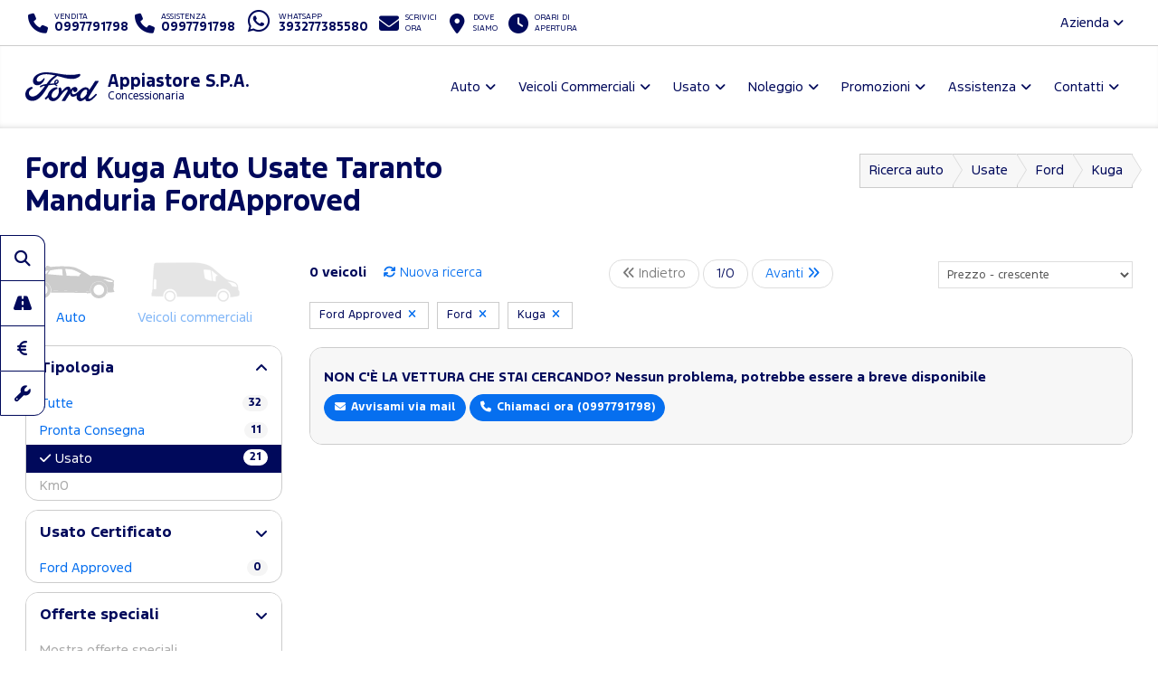

--- FILE ---
content_type: text/html; charset=utf-8
request_url: https://www.fordappiastore.it/auto-taranto/usate/ford/kuga?fordapproved=True
body_size: 121917
content:



<!DOCTYPE html>
<html lang="it">
<head>

	<script>
		dataLayer = [];
		dataLayer.push({ "dealer": "APPIASTORE S.P.A." });
		var modalIds = [];

		//var _iub = _iub || [];
		// _iub.csConfiguration = {
		// 	"lang": "it"
		// };


		// _iub.csConfiguration = {
		// 	"floatingPreferencesButtonIcon": false,
		// 	"askConsentAtCookiePolicyUpdate": true,
		// 	"consentOnContinuedBrowsing": false,
		// 	"perPurposeConsent": true,
		// 	"whitelabel": true,
		// 	"lang": "it",
		// 	"siteId": 2107447,
		// 	"floatingPreferencesButtonDisplay": false, //"anchored-bottom-left",
		// 	"cookiePolicyId": 16661840,
		// 	"floatingPreferencesButtonCaption": ""
		// };
	</script>



	<meta charset="utf-8" />
	<meta http-equiv="X-UA-Compatible" content="IE=edge">
	<meta name="viewport" content="width=device-width, initial-scale=1.0" />
	
    <meta name="description" content="Scopri le automobili usate Usate Ford Approved Ford Kuga a Taranto Manduria da Appiastore Concessionario Ufficiale. Auto usate garantite e in ottime condizioni. ">

	<title>Ford Kuga Auto Usate Taranto Manduria FordApproved Appiastore </title>
	<link rel="shortcut icon" type="image/x-icon" href="/favicon.ico?v=tHF79FHn2GdiSUXzr6WbmtBwlxRG7EK3kmKXf27s2Co">



	<link rel="stylesheet" href="/lib/bootstrap/dist/css/bootstrap.min.css?v=Qry4suqm7ip9yo-GDpIk-955Tlh1HW9UhqHZJN9odD4" />
	<link rel="stylesheet" href="/css/site.min.css?v=61kq2E8huAExK4Yb5QVVDU3NHsxCRPCehWePQoJ3bDI" />
	<link rel="stylesheet" href="https://cdnjs.cloudflare.com/ajax/libs/font-awesome/6.5.2/css/all.min.css" integrity="sha512-SnH5WK+bZxgPHs44uWIX+LLJAJ9/2PkPKZ5QiAj6Ta86w+fsb2TkcmfRyVX3pBnMFcV7oQPJkl9QevSCWr3W6A==" crossorigin="anonymous" referrerpolicy="no-referrer" />

	<script src="https://cdnjs.cloudflare.com/ajax/libs/modernizr/2.8.3/modernizr.min.js"></script>
	

            <link rel="canonical" href="https://www.fordappiastore.it/auto-taranto/usate/ford/kuga" />

    <link href="/css/srp.min.css?v=s9j2SS2D--C70b1Zy-bVxh6GJn570lqwrCLOBPr4EG4" rel="stylesheet" />
    <link href="https://cdnjs.cloudflare.com/ajax/libs/OwlCarousel2/2.2.1/assets/owl.carousel.min.css" rel="stylesheet" />
    <link href="https://cdnjs.cloudflare.com/ajax/libs/bootstrap-slider/10.0.0/css/bootstrap-slider.min.css" rel="stylesheet" />
    <link href="https://cdnjs.cloudflare.com/ajax/libs/bootstrap-datetimepicker/4.17.47/css/bootstrap-datetimepicker.min.css" rel="stylesheet" />







	<!-- Google Tag Manager -->
	<!-- End Google Tag Manager -->
	<!-- Google Tag Manager / Container for Adobe DTM -->
	<script>
		(function (w, d, s, l, i) {
			w[l] = w[l] || []; w[l].push({
				'gtm.start':
					new Date().getTime(), event: 'gtm.js'
			}); var f = d.getElementsByTagName(s)[0],
				j = d.createElement(s), dl = l != 'dataLayer' ? '&l=' + l : ''; j.async = true; j.src =
					'https://www.googletagmanager.com/gtm.js?id=' + i + dl; f.parentNode.insertBefore(j, f);
		})(window, document, 'script', 'dataLayer', 'GTM-5KD5PZV');</script>
	<!-- End Google Tag Manager -->


		<!-- Google Tag Manager for GA4 -->
		<script>
		(function (w, d, s, l, i) {
			w[l] = w[l] || []; w[l].push({
				'gtm.start':
				new Date().getTime(), event: 'gtm.js'
			}); var f = d.getElementsByTagName(s)[0],
				j = d.createElement(s), dl = l != 'dataLayer' ? '&l=' + l : ''; j.async = true; j.src =
					'https://www.googletagmanager.com/gtm.js?id=' + i + dl; f.parentNode.insertBefore(j, f);
			})(window, document, 'script', 'dataLayer', 'GTM-TSJHQGZ');
		</script>
		<!-- End Google Tag Manager for GA4 -->



	<script type="application/ld+json">
		{
		"@context" : "http://schema.org",
		"@type" : "Organization",
		"url" : "https://www.fordappiastore.it",
		"logo": "https://www.fordappiastore.it/img/brand/ford-go-further.png",
		"legalName": "appiastore",
		"email": "info@appiastore.gbsnet.it",
		"vatID": "02369580739",
		"contactPoint" : [
		{
		"@type" : "ContactPoint",
		"telephone" : "&#x2B;390997791798",
		"contactType" : "sales",
		"areaServed" : "IT"
		},
		{
		"@type" : "ContactPoint",
		"telephone" : "&#x2B;390997791798",
		"contactType" : "customer service",
		"areaServed" : "IT"
		}
		],
		"brand":
		{
		"@type" : "Organization",
		"legalName": "Ford Italia S.p.A.",
		"url": "https://www.ford.it",
		"address": {
		"@type": "PostalAddress",
		"addressLocality": "Roma, Italia",
		"postalCode": "00143",
		"streetAddress": "Via A. Argoli, 54"
		}
		},
		"memberOf":
		{
		"@type" : "Organization",
		"legalName": "Ford Italia S.p.A.",
		"url": "https://www.ford.it",
		"address": {
		"@type": "PostalAddress",
		"addressLocality": "Roma, Italia",
		"postalCode": "00143",
		"streetAddress": "Via A. Argoli, 54"
		}
		}
		}
	</script>
	<script type="application/ld+json">
		{
		"@context" : "http://schema.org",
		"@type" : "WebSite",
		"name" : "APPIASTORE S.P.A.",
		"url" : "https://www.fordappiastore.it"
		}
	</script>


	<!--Adobe-Ford data layer-->
	<script type="text/javascript">
		var digitaldata = digitaldata || {};
		digitaldata = {
			page: {
				variantName: '',
				dealerID: '57200'
			},
			vehicle: {
				nameplate: ''
			}
		};
	</script>
	
	
	

		<script src="//assets.adobedtm.com/1db89c73e928/f628046f98fe/launch-aacf9f154207.min.js" async></script>
	



</head>

<body>
	<!-- Google Tag Manager (noscript) -->
	<noscript>
		<iframe src="https://www.googletagmanager.com/ns.html?id=GTM-NH27D3B"
				height="0" width="0" style="display:none;visibility:hidden"></iframe>
	</noscript>
	<noscript>
		<iframe src="https://www.googletagmanager.com/ns.html?id=GTM-5KD5PZV"
				height="0" width="0" style="display:none;visibility:hidden"></iframe>
	</noscript>
	<noscript>
		<iframe src="https://www.googletagmanager.com/ns.html?id=GTM-TSJHQGZ"
				height="0" width="0" style="display:none;visibility:hidden"></iframe>
	</noscript>
	<!-- End Google Tag Manager (noscript) -->

	<div id="main-container">

		<header id="header" class="hidden-print">
			<div class="container-fluid">

				<div id="top-bar">
					<ul class="contact-items list-inline">
						<li id="phone-toggle" class="dropdown visible-xs-inline-block visible-sm-inline-block">
							<a data-toggle="dropdown" href="#" class="dropdown-toggle">
								<i class="fa fa-fw fa-phone"></i>
							</a>
						</li>
						<li id="phone-main" class="dropdown-item">
							<a href="tel:0997791798">
								<i class="fa fa-fw fa-phone hidden-xs hidden-sm"></i>
								<span>
									<small>Vendita</small>
									<strong class="ctc ctc-vendita">
										0997791798
									</strong>
								</span>
							</a>
						</li>
						<li id="phone-service" class="dropdown-item">
							<a href="tel:0997791798">
								<i class="fa fa-fw fa-phone hidden-xs hidden-sm"></i>
								<span>
									<small>Assistenza</small>
									<strong class="ctc ctc-service">
										0997791798
									</strong>
								</span>
							</a>
						</li>

							<li id="phone-whatsapp">
								<a href="https://wa.me/393277385580" target="_blank">
									<i class="fab fa-fw fa-whatsapp fa-2x"></i>
									<span class="hidden-xs hidden-sm">
										<small>Whatsapp</small>
										<strong class="ctc ctc-service">393277385580</strong>
									</span>
								</a>
							</li>

							<li id="main-email">
								<a href="/contattaci-ora">
									<i class="fa fa-fw fa-envelope"></i>
									<span class="hidden-xs hidden-sm">
										<small>Scrivici <br />ora</small>
									</span>
								</a>
							</li>
						<li id="main-office">
							<a href="/dove-siamo">
								<i class="fa fa-fw fa-map-marker-alt"></i>
								<span class="hidden-xs hidden-sm">
									<small>Dove <br />siamo</small>
								</span>
							</a>
						</li>
						<li id="main-timetables" class="hidden-xs hidden-sm">
							<a href="/dove-siamo" class="scroll-to">
								<i class="fa fa-fw fa-clock"></i>
								<span class="hidden-xs">
										<small>Orari di <br />apertura</small>
								</span>
							</a>
						</li>
					</ul>
					<ul class="company-items list-inline pull-right hidden-xs hidden-sm ">
						<li id="company-nav" class="dropdown">
							<a data-toggle="dropdown">Azienda <i class="fa fa-angle-down"></i></a>
							<ul class="dropdown-menu">
								
									<li><a href="/azienda/eventi-news-taranto">Eventi &amp; News</a></li>

										<li><a href="/guida-allacquisto/esplorazione-continua-taranto">Esplorazione Continua</a></li>
								<li><a href="/guida-allacquisto/lavora-con-noi-taranto">Lavora con noi</a></li>
							</ul>
						</li>
					</ul>
				</div>

				<nav id="header-nav" class="navbar navbar-default mega">

					

						<div class="navbar-header">
							<a class="navbar-brand d-flex align-items-center" href="/">
								<span class="brand-img">
									<img src="/img/brand/ford_oval_blue_logo.svg?v=R4QSQbKFaJMptfThcfQw2GnDRPsZ3T4iwDX-XJKn7XY" alt="appiastore" />
								</span>
								<h1 class="dealer-name">
									Appiastore S.P.A.
										<span class="small d-block">Concessionaria</span>
								</h1>
							</a>
							<button type="button" class="navbar-toggle collapsed" data-toggle="collapse" data-target="#main-nav" aria-expanded="false">
								<span class="label-menu">Menu</span>
								<i class="fa fa-bars"></i>
								<i class="fa fa-times"></i>
							</button>
						</div>

						<div class="collapse navbar-collapse navbar-right" id="main-nav">
							<ul class="nav navbar-nav">

								<li class="dropdown">
									<a href="#" class="dropdown-toggle" data-toggle="dropdown" role="button" aria-haspopup="true" aria-expanded="false">Auto</a>
									<ul class="dropdown-menu">
											<li><a href="/ford-gamma-auto-taranto">Gamma</a></li>

											<li><a href="/auto-taranto/nuove">Pronta Consegna</a></li>
												<li><a href="/guida-allacquisto/video-consegna">Scopri la tua Ford</a></li>
												<li><a href="/assistenza/ford-pass-taranto">Ford app</a></li>

														<li><a href="/guida-allacquisto/ricarica-domestica-taranto">Ricarica Domestica</a></li>
														<li><a href="/guida-allacquisto/gamma-elettrica-ford-taranto">Gamma elettrica Ford</a></li>
														<li><a href="/guida-allacquisto/gamma-ford-taranto">Gamma Ford</a></li>
									</ul>
								</li>


								<li class="dropdown ">
									<a href="#" class="dropdown-toggle" data-toggle="dropdown" role="button" aria-haspopup="true" aria-expanded="false">Veicoli Commerciali</a>
									<ul class="dropdown-menu">
											<li><a href="/ford-veicoli-commerciali-gamma-taranto">Gamma</a></li>

											<li><a href="/veicoli-commerciali-taranto/nuove">Pronta Consegna</a></li>
												<li><a href="/assistenza/ford-pro-taranto">Ford Pro</a></li>
												<li><a href="/assistenza/ford-service-pro-taranto">Ford Pro Service</a></li>
												<li><a href="/assistenza/ford-liive-taranto">FordLiive</a></li>

														<li><a href="/guida-allacquisto/veicoli-commerciali-elettrici-taranto">Veicoli Commerciali 100% elettrici</a></li>
														<li><a href="/guida-allacquisto/intelligence-taranto">Ford Pro&#x2122; Software</a></li>
														<li><a href="/guida-allacquisto/ricarica-taranto">Ricarica Ford</a></li>
									</ul>
								</li>

									<li class="dropdown">
										<a href="#" class="dropdown-toggle" data-toggle="dropdown" role="button" aria-haspopup="true" aria-expanded="false">Usato</a>
										<ul class="dropdown-menu">
											<li><a href="/auto-taranto/usate">Auto</a></li>
											<li><a href=" /veicoli-commerciali-taranto/usate" class="">Veicoli Commerciali</a></li>
											<li><a href="/ford-approved">Programma Usato Ford Approved</a></li>
											<li><a href="/auto-taranto?fordapproved=true" class="hidden">Usato Ford Approved</a></li>
											<li><a href="/auto-taranto/km0" class="hidden">Auto km 0</a></li>

										</ul>
									</li>



									<li class="dropdown">
										<a href="#" class="dropdown-toggle" data-toggle="dropdown" role="button" aria-haspopup="true" aria-expanded="false">Noleggio</a>
										<ul class="dropdown-menu">
													<li><a href="/noleggio-taranto/noleggio-ford">Noleggio Ford</a></li>
											<li><a href="/promozioni-noleggio-lungo-termine-e-leasing-ford-business-taranto">Promozioni Noleggio e Leasing</a></li>
										</ul>
									</li>
								<li class="dropdown">
									<a href="#" class="dropdown-toggle" data-toggle="dropdown" role="button" aria-haspopup="true" aria-expanded="false">Promozioni</a>
									<ul class="dropdown-menu">
												<li><a href="/promozioni-auto-taranto">Auto</a></li>
												<li><a href="/promozioni-veicoli-commerciali-taranto">Veicoli Commerciali</a></li>
												<li><a href="/promozioni/Vetrina-Ecobonus-2025-taranto">Vetrina Ecobonus 2025</a></li>
									</ul>
								</li>



								<li class="dropdown">
									<a href="#" class="dropdown-toggle" data-toggle="dropdown" role="button" aria-haspopup="true" aria-expanded="false">Assistenza</a>
									<ul class="dropdown-menu">
											<li><a href="/assistenza/prenota-intervento-officina-ford-taranto">Prenota il tagliando</a></li>
										<li><a href="/assistenza/libera-il-tuo-tempo-taranto">Libera il tuo tempo</a></li>
											<li><a href="/promozioni-ford-value-service-5plus-taranto">Promozioni Ford Value Service 5+</a></li>											
											<li><a href="/promozioni-pneumatici-taranto">Promozioni Pneumatici</a></li>											
										<li><a href="/assistenza/pacchetti-manutenzione-ford-taranto">Pacchetti di manutenzione</a></li>
										<li><a href="/assistenza/ford-protect-taranto">Ford Protect</a></li>

													<li><a href="/assistenza/ford-liive-taranto">FordLiive</a></li>
													<li><a href="/assistenza/ford-service-pro-taranto">Ford Pro Service</a></li>
									</ul>
								</li>
								<li class="dropdown">
									<a href="#" class="dropdown-toggle" data-toggle="dropdown" role="button" aria-haspopup="true" aria-expanded="false">Contatti</a>
									<ul class="dropdown-menu">
										<li><a href="/dove-siamo">Concessionaria</a></li>
												<li><a href="/altre-sedi/officine">Officine</a></li>
												<li><a href="/altre-sedi/carrozzerie">Carrozzerie</a></li>
											<li><a href="/contattaci-ora">Contattaci ora</a></li>
											<li><a href="/richiedi-preventivo-ford">Chiedi un preventivo</a></li>
											<li><a href="/test-drive-ford">Prenota un test drive</a></li>
										
										<li><a href="/guida-allacquisto/lavora-con-noi-taranto">Lavora con noi</a></li>

									</ul>
								</li>

								<li class="dropdown visible-xs visible-sm ">
									<a href="#" class="dropdown-toggle" data-toggle="dropdown" role="button" aria-haspopup="true" aria-expanded="false">L'azienda</a>
									<ul class="dropdown-menu">
											<li><a href="/azienda/eventi-news-taranto">Eventi &amp; News</a></li>

												<li><a href="/guida-allacquisto/esplorazione-continua-taranto">Esplorazione Continua</a></li>
										<li><a href="/guida-allacquisto/lavora-con-noi-taranto">Lavora con noi</a></li>

									</ul>
								</li>


							</ul>
						</div>
					
					


				</nav>

			</div>
		</header>

		<main id="main">
			




<div id="srp">
    

<style>
    .svg-container { 
        display: inline-block;
        position: relative;
        width: 100%;
        padding-bottom: 75%; 
        vertical-align: middle; 
        overflow: hidden; 
    }
    .svg-content { 
	    display: inline-block;
	    position: absolute;
	    top: 15%;
	    left: 0;
        fill: #ffffff; 
        padding: 50px; 
        filter: drop-shadow(1px 1px 5px #555); 
        stroke: #ababab;
    }
</style>

<div class="container-fluid">
    <div class="bg bg-default">

        <section id="page-top" class="page-headings">
            <div class="row">
                <div class="col-md-6 col-sm-6 col-xs-12">
                    <h1>Ford Kuga Auto Usate Taranto Manduria FordApproved</h1>
                </div>
                <div class="col-md-6 col-sm-6 hidden-xs">
                    <ol class="breadcrumb breadcrumb-arrow" itemscope itemtype="http://schema.org/BreadcrumbList">

                        <li itemprop="itemListElement" itemscope itemtype="http://schema.org/ListItem">
                            <a itemprop="item" href="/auto-taranto">Ricerca auto</a>
                            <meta itemprop="name" content="Ricerca auto"/>
                            <meta itemprop="position" content="1" />
                        </li>

                            <li itemprop="itemListElement" itemscope itemtype="http://schema.org/ListItem">
                                <a itemprop="item" href="/auto-taranto/usate">Usate</a>
                                <meta itemprop="name" content="Usate"/>
                                <meta itemprop="position" content="2" />
                            </li>

                            <li itemprop="itemListElement" itemscope itemtype="http://schema.org/ListItem">
                                <a itemprop="item" href="/auto-taranto/usate/ford">Ford</a>
                                <meta itemprop="name" content="Ford"/>
                                <meta itemprop="position" content="3" />
                            </li>

                                <li itemprop="itemListElement" itemscope itemtype="http://schema.org/ListItem">
                                    <a itemprop="item" href="/auto-taranto/usate/ford/kuga">Kuga</a>
                                    <meta itemprop="name" content="Kuga"/>
                                    <meta itemprop="position" content="4" />
                                </li>

                    </ol>
                </div>
            </div>
        </section>

        <div class="content">

            <div class="row">

                <div class="col-md-3">

                    <section id="car-search">
                        <button id="filters-btn" class="btn btn-block btn-default visible-xs visible-sm" type="button" data-toggle="collapse" data-target="#car-filters" aria-expanded="false" aria-controls="car-filters">Filtri di ricerca</button>

                        <div id="car-filters" class="collapse ">

                            <div class="vehicle-type ">
                                <a id="auto" href="/auto-taranto" class="active">
                                    <img src="/img/ford-car-icon.png" />
                                    <span>Auto</span>
                                </a>
                                <a id="vic" href="/veicoli-commerciali-taranto" class="">
                                    <img src="/img/ford-cv-icon.png" />
                                    <span>Veicoli commerciali</span>
                                </a>
                            </div>

                            <div class="panel panel-default panel-noshowmore">
                                <div class="panel-heading" role="tab">
                                    <h4 class="panel-title">
                                        <a role="button" data-toggle="collapse" href="#type-panel" aria-expanded="false" aria-controls="">
 Tipologia
                                        </a>
                                    </h4>
                                </div>
                                <div id="type-panel" class="panel-collapse collapse in" role="tabpanel" aria-labelledby="" aria-expanded="false">
                                    <div class="panel-body">
                                        <ul id="typeVehicle">
                                            <li><a class="" href="/auto-taranto" data-item="Tutte">Tutte <span class="badge">32</span></a></li>
                                            <li><a class="" href="/auto-taranto/nuove" data-item="nuovo">Pronta Consegna <span class="badge">11</span></a></li>
                                            <li><a class="active" href="/auto-taranto/usate" data-item="usato">Usato <span class="badge">21</span></a></li>
                                            <li><a class="disabled" href="/auto-taranto/km0" data-item="km0">Km0 <span class="badge">0</span></a></li>
                                        </ul>
                                    </div>
                                </div>
                            </div>

                            <div class="panel panel-default">
                                <div class="panel-heading" role="tab">
                                    <h4 class="panel-title">
                                        <a class="collapsed" role="button" data-toggle="collapse" href="#certificate-panel" aria-expanded="false" aria-controls="">
 Usato Certificato
                                        </a>
                                    </h4>
                                </div>
                                <div id="certificate-panel" class="panel-collapse collapse in" role="tabpanel" aria-labelledby="" aria-expanded="false">
                                    <div class="panel-body">
                                        <ul id="ddlWarranty">
                                            <li><a class="disabledactive" href="#" rel="nofollow" data-item="fordapproved">Ford Approved <span class="badge">0</span></a></li>
                                        </ul>
                                    </div>
                                </div>
                            </div>


                            <div class="panel panel-default">
                                <div class="panel-heading" role="tab">
                                    <h4 class="panel-title">
                                        <a class="collapsed" role="button" data-toggle="collapse" href="#ispromo-panel" aria-expanded="false" aria-controls="">
 Offerte speciali
                                        </a>
                                    </h4>
                                </div>
                                <div id="ispromo-panel" class="panel-collapse collapse in" role="tabpanel" aria-labelledby="" aria-expanded="false">
                                    <div class="panel-body">
                                        <ul id="ddlIsPromo">
                                            <li><a class="disabled" href="#" rel="nofollow" data-item="true">Mostra offerte speciali <span class="badge">0</span></a></li>
                                        </ul>
                                    </div>
                                </div>
                            </div>



                            <div class="panel panel-default">
                                <div class="panel-heading" role="tab">
                                    <h4 class="panel-title">
                                        <a class="collapsed" role="button" data-toggle="collapse" href="#style-panel" aria-expanded="false" aria-controls="">
 Carrozzeria
                                        </a>
                                    </h4>
                                </div>
                                <div id="style-panel" class="panel-collapse collapse in" role="tabpanel" aria-labelledby="" aria-expanded="false">
                                    <div class="panel-body">
                                        <ul id="ddlBody">
                                        </ul>
                                    </div>
                                </div>
                            </div>

                            <div class="panel panel-default">
                                <div class="panel-heading" role="tab">
                                    <h4 class="panel-title">
                                        <a role="button" data-toggle="collapse" href="#brand-panel" aria-expanded="false" aria-controls="">
 Marca
                                        </a>
                                    </h4>
                                </div>
                                <div id="brand-panel" class="panel-collapse collapse in" role="tabpanel" aria-labelledby="" aria-expanded="false">
                                    <div class="panel-body">
                                        <ul id="ddlBrand">
                                        </ul>
                                    </div>
                                </div>
                            </div>

                            <div class="panel panel-default">
                                <div class="panel-heading" role="tab">
                                    <h4 class="panel-title">
                                        <a role="button" data-toggle="collapse" href="#model-panel" aria-expanded="false" aria-controls="">
 Modello
                                        </a>
                                    </h4>
                                </div>
                                <div id="model-panel" class="panel-collapse collapse in" role="tabpanel" aria-labelledby="" aria-expanded="false">
                                    <div class="panel-body">
                                        <ul id="ddlModel">
                                        </ul>
                                    </div>
                                </div>
                            </div>




                            <div class="panel panel-default">
                                <div class="panel-heading" role="tab">
                                    <h4 class="panel-title">
                                        <a role="button" data-toggle="collapse" href="#color-panel" aria-expanded="false" aria-controls=""> Colore</a>
                                    </h4>
                                </div>
                                <div id="color-panel" class="panel-collapse collapse in" role="tabpanel" aria-labelledby="" aria-expanded="false">
                                    <div class="panel-body">
                                        <ul id="ddlColourBase">
                                        </ul>
                                    </div>
                                </div>
                            </div>




                            <div class="panel panel-default">
                                <div class="panel-heading" role="tab">
                                    <h4 class="panel-title">
                                        <a class="collapsed" role="button" data-toggle="collapse" href="#fuel-panel" aria-expanded="false" aria-controls="">
 Carburante
                                        </a>
                                    </h4>
                                </div>
                                <div id="fuel-panel" class="panel-collapse collapse " role="tabpanel" aria-labelledby="" aria-expanded="false">
                                    <div class="panel-body">
                                        <ul id="ddlFuel">
                                        </ul>
                                    </div>
                                </div>
                            </div>

                            <div class="panel panel-default">
                                <div class="panel-heading" role="tab">
                                    <h4 class="panel-title">
                                        <a class="collapsed" role="button" data-toggle="collapse" href="#transmission-panel" aria-expanded="false" aria-controls="">
 Cambio
                                        </a>
                                    </h4>
                                </div>
                                <div id="transmission-panel" class="panel-collapse collapse " role="tabpanel" aria-labelledby="" aria-expanded="false">
                                    <div class="panel-body">
                                        <ul id="ddlTrasmission">
                                        </ul>
                                    </div>
                                </div>
                            </div>



                            <div class="panel panel-default">
                                <div class="panel-heading" role="tab">
                                    <h4 class="panel-title">
                                        <a class="collapsed" role="button" data-toggle="collapse" href="#traction-panel" aria-expanded="false" aria-controls="">
 Trazione
                                        </a>
                                    </h4>
                                </div>
                                <div id="traction-panel" class="panel-collapse collapse " role="tabpanel" aria-labelledby="" aria-expanded="false">
                                    <div class="panel-body">
                                        <ul id="ddlTraction">
                                        </ul>
                                    </div>
                                </div>
                            </div>



                            <div class="panel panel-default">
                                <div class="panel-heading" role="tab">
                                    <h4 class="panel-title">
                                        <a class="collapsed" role="button" data-toggle="collapse" href="#year-panel" aria-expanded="false" aria-controls="">
 Anno
                                        </a>
                                    </h4>
                                </div>
                                <div id="year-panel" class="panel-collapse collapse " role="tabpanel" aria-labelledby="" aria-expanded="false">
                                    <div class="panel-body">
                                        <ul id="ddlYear">
                                        </ul>
                                    </div>
                                </div>
                            </div>

                            <div class="panel panel-default">
                                <div class="panel-heading" role="tab">
                                    <h4 class="panel-title">
                                        <a class="collapsed" role="button" data-toggle="collapse" href="#km-panel" aria-expanded="false" aria-controls="">
 Chilometraggio
                                        </a>
                                    </h4>
                                </div>
                                <div id="km-panel" class="panel-collapse collapse " role="tabpanel" aria-labelledby="" aria-expanded="false">
                                    <div class="panel-body">
                                        <ul id="ddlKm">
                                        </ul>
                                    </div>
                                </div>
                            </div>

                            <div class="panel panel-default">
                                <div class="panel-heading">
                                    <h4 class="panel-title">
                                        <a class="collapsed" role="button" data-toggle="collapse" href="#price-panel" aria-expanded="false" aria-controls="">
 Prezzo
                                        </a>
                                    </h4>
                                </div>
                                <div id="price-panel" class="panel-collapse collapse in" role="tabpanel" aria-labelledby="" aria-expanded="false">
                                    <div class="panel-body">
                                        <div class="slider-filter">
                                            <input type="hidden" id="ddlMaxPrice" value="0" />
                                            <p id="filter-price-label">Max: € <strong id="filter-price-value">0</strong></p>
                                            <input id="ddlPrice" type="text"
                                                   data-slider-min="0"
                                                   data-slider-max="0"
                                                   data-slider-step="5000"
                                                   data-slider-value="0" />
                                        </div>
                                    </div>
                                </div>
                            </div>






                            <div id="filter-np">
                                <div class="checkbox">
                                    <label for="chkNeoPatentati">
                                        <input type="checkbox" id="chkNeoPatentati" > Per neopatentati <a data-toggle="modal" data-target="#modal-neop"><i class="fas fa-fw fa-info-circle"></i></a>
                                    </label>
                                </div>
                            </div>

                            <button class="btn btn-sm btn-block btn-primary visible-xs visible-sm" type="button" data-toggle="collapse" data-target="#car-filters" aria-expanded="false" aria-controls="car-filters">Vedi i risultati</button>

                        </div>

                    </section>

                </div>

                <div class="col-md-9">

                    <!-- TRADEIN - valutazione usato -->
                    <!-- TRADEIN - FINE valutazione usato -->


                    <div id="car-search-tools">
                        <div class="row">
                            <div class="col-md-4 col-sm-6 col-xs-8">
                                <ul class="count-reload list-unstyled list-inline">
                                    <li class="primary"><strong> <span class="car-count">0 veicoli</span></strong></li>
                                        <li><a href="/auto-taranto/usate" id="newSearch"><i class="fa fa-refresh"></i> <span class="hidden-xs">Nuova ricerca</span></a></li>
                                </ul>
                            </div>
                            <div class="col-md-4 hidden-sm hidden-xs">
                                <ul class="pager">
                                    <li class="previous  disabled"><a rel="nofollow"><i class="fas fa-angle-double-left"></i> Indietro</a></li>
                                    <li><span>1/0</span></li>
                                    <li class="next  "><a rel="nofollow">Avanti <i class="fas fa-angle-double-right"></i></a></li>
                                </ul>
                            </div>
                            <div class="col-md-4 col-sm-6 col-xs-4">
                                <div class="pull-right results-sorter">
                                    <select class="filter-type form-control input-sm" data-filter-group="type" id="ddlOrderBy">
                                        <option value="default">Ordina per</option>
                                        <option value="priceup">Prezzo - crescente</option>
                                        <option value="pricedown">Prezzo - decrescente</option>
                                        <option value="modelup">Modello (A-Z)</option>
                                        <option value="modeldown">Modello (Z-A)</option>
                                        <option value="kmup">Chilometraggio - crescente</option>
                                        <option value="kmdown">Chilometraggio - decrescente</option>
                                    </select>
                                </div>
                            </div>
                        </div>
                    </div>

                    <div id="active-filters">

                            <span class="active-filter" data-panel="ddlWarranty" data-item="fordapproved">Ford Approved <a title="Rimuovi filtro" class="rem-action-filter"><i class="fa fa-fw fa-times"></i></a></span>


                            <span class="active-filter" data-panel="ddlBrand" data-item="FORD">Ford <a title="Rimuovi filtro" class="rem-action-filter"><i class="fa fa-fw fa-times"></i></a></span>

                            <span class="active-filter" data-panel="ddlModel" data-item="Kuga">Kuga <a title="Rimuovi filtro" class="rem-action-filter"><i class="fa fa-fw fa-times"></i></a></span>






                    </div>

                    <section id="car-search-results">

                        <div class="car-list" itemscope itemtype="http://schema.org/SearchResultsPage">
                            <meta itemprop="name" content="Automobili in vendita" />


                            <div class="find-more panel panel-default">
                                <div class="panel-body">
                                    <h5>
                                        <strong class="text-uppercase">Non c'è la vettura che stai cercando?</strong> <span>Nessun problema, potrebbe essere a breve disponibile</span>
                                    </h5>
                                    <p>
                                        <a class="btn btn-sm btn-primary" data-toggle="modal" data-target="#modal-wanted" data-backdrop="static"><i class="fas fa-fw fa-envelope"></i> Avvisami via mail</a>
                                        <a href="tel:0997791798" class="btn btn-sm btn-primary"><i class="fas fa-fw fa-phone"></i> Chiamaci ora <span class="hidden-xs">(0997791798)</span></a>
                                    </p>
                                </div>
                            </div>

                        </div>

                        <div class="car-list-pager">
                            <ul class="pagination">
                            </ul>
                        </div>

                    </section>

                </div>

            </div>

        </div>

    </div>
</div>
</div>



<div class="modal fade leadModal" id="modal-info" tabindex="-1" role="dialog">
    <div class="modal-dialog">
        <div class="modal-content">
            <div class="modal-header">
                <button type="button" class="close" data-dismiss="modal" aria-hidden="true">×</button>
                <h4 class="modal-title">Richiesta info per: <span class="vehicleDescription"></span></h4>
            </div>
            <div class="modal-body">

                <div class="form-disclaimer intro">
                    <p>
                        La Ford Italia S.p.A. tratterà i tuoi dati personali riportati di seguito per dar corso alla tua richiesta. I tuoi dati potranno essere condivisi con il FordPartner per consentirci di evadere la tua richiesta.
                        Per maggiori informazioni sul trattamento dei tuoi dati, l'eventuale trasferimento all'estero nonchè sui tuoi diritti, si prega di consultare l'<a href="/privacy" target="_blank">Informativa Privacy</a> della Ford.
                    </p>
                </div>

                <span class="hidden" id="cartype"></span>
                <form id="form-info" class="form row" method="post" action="/auto-taranto/usate/ford/kuga?fordapproved=True">
                    <input type="hidden" name="category_id" id="category_id" value="">
                    <input type="hidden" name="privacy_sms" id="privacy_sms" value="no" />
                    <input type="hidden" name="privacy_postale" id="privacy_postale" value="no" />
                    <input type="hidden" name="vehicleuid" value="" />

                    <div class="form-group required col-sm-6">
                        <input id="nome" name="nome" type="text" class="form-control" maxlength="50" placeholder="Nome*" required />
                    </div>
                    <div class="form-group required col-sm-6">
                        <input id="cognome" name="cognome" type="text" class="form-control" maxlength="80" placeholder="Cognome*" required />
                    </div>
                    <div class="form-group required col-sm-6">
                        <input id="email" name="email" type="email" class="form-control" maxlength="100" placeholder="Email*" required />
                    </div>
                    <div class="form-group required col-sm-6">
                        <input id="telefono" name="telefono" type="tel" class="form-control" maxlength="25" placeholder="Telefono*" required />
                    </div>
                    <div class="form-group required col-sm-12">
                        <textarea id="note" name="note" rows="2" maxlength="500" class="form-control" placeholder="Messaggio" required>Desidero essere contattato per maggiori info e un preventivo personalizzato su: </textarea>
                    </div>

                    <div class="form-group privacy col-sm-12 hidden">
                        <div class="checkbox">
                            <label for="privacy_servizio">
                                <input id="privacy_servizio" name="privacy_servizio" type="checkbox" value="si" maxlength="3" checked />
                                Acconsento al <a href="/privacy" target="_blank">trattamento dei dati personali</a>
                            </label>
                            <span class="error-label hidden">Per proseguire è necessario dare il consenso</span>
                        </div>
                    </div>

                    <div class="col-sm-12">

                        <div class="form-disclaimer marketing" id="form-disclaimer-mrk">
                            <h5>
                                <a class="mrk-ford-title collapsed" role="button" data-toggle="collapse" data-parent="#mrk-ford1" href="#mrk-ford1" aria-expanded="true" aria-controls="mrk-ford1">Comunicazioni Marketing Ford</a>
                            </h5>
                            <label class="radio-inline"><input type="radio" name="privacy_mail" value="si" required><strong>Acconsento</strong></label>
                            <label class="radio-inline"><input type="radio" name="privacy_mail" value="no" required><strong>Non acconsento</strong></label>
                            <div id="mrk-ford1" class="collapse" role="tabpanel" aria-labelledby="form-disclaimer-mrk">
                                <p>
                                    Letta l’<a href="/privacy" target="_blank"><strong>Informativa Privacy</strong></a> che ti preghiamo di leggere, acconsenti al trattamento dei tuoi dati personali per finalità di marketing tramite e-mail, posta, sms e telefono fisso/mobile con o senza operatore.
                                </p>
                            </div>
                        </div>

                        <div class="form-disclaimer marketing " id="form-disclaimer-partnermrk">
                            <h5>
                                <a class="mrk-ford-title collapsed" role="button" data-toggle="collapse" data-parent="#mrk-partner-ford1" href="#mrk-partner-ford1" aria-expanded="true" aria-controls="mrk-partner-ford1">
                                    Comunicazioni dei dati al Ford Partner Appiastore per attività di Marketing
                                </a>
                            </h5>
                            <label class="radio-inline"><input type="radio" name="privacy_telefono" required value="si"><strong>Acconsento</strong></label>
                            <label class="radio-inline"><input type="radio" name="privacy_telefono" required value="no"><strong>Non acconsento</strong></label>
                            <div id="mrk-partner-ford1" class="collapse" role="tabpanel" aria-labelledby="form-disclaimer-partnermrk">
                                <p>
                                    Con il tuo consenso la Ford Italia S.p.A. comunicherà i tuoi dati personali al Ford Partner Appiastore che li potrà trattare per inviare comunicazioni commerciali e/o promozionali su prodotti e servizi da questi offerti, nonchè effettuare ricerche di mercato (“Marketing terze Parti).
                                    Letta l’<a href="/privacy-ford-partner" target="_blank"><strong>informativa Privacy</strong></a>, acconsenti al trattamento dei tuoi dati personali per finalità di marketing tramite e-mail, posta, sms e telefono fisso/mobile con o senza operatore.
                                </p>
                            </div>
                        </div>

                    </div>

                    <div class="form-submit col-sm-12">
                        <input id="info-submit" value="Invia la richiesta" class="btn btn-block-xs btn-primary" type="submit">
                    </div>

                </form>
            </div>
            <div class="modal-footer">
                <button type="button" class="btn btn-sm btn-default" data-dismiss="modal">Chiudi</button>
            </div>
        </div>
    </div>
</div>

<div class="modal fade leadModal" id="modal-testdrive" tabindex="-1" role="dialog">
    <div class="modal-dialog">
        <div class="modal-content">
            <div class="modal-header">
                <button type="button" class="close" data-dismiss="modal" aria-hidden="true">×</button>
                <h4 class="modal-title">Richiesta Test Drive per: <span class="vehicleDescription"></span></h4>
            </div>
            <div class="modal-body">

                <div class="form-disclaimer intro">
                    <p>
                        Ford Italia S.p.A. tratterà i tuoi dati personali riportati di seguito per dar corso alla tua richiesta di Test Drive e per fornire le informazioni che hai richiesto. I tuoi dati potranno essere condivisi con il FordPartner per consentirci di evadere la tua richiesta.
                        Per maggiori informazioni sul trattamento dei tuoi dati, l'eventuale trasferimento all'estero nonché sui tuoi diritti, si prega di consultare l'<a href="/privacy" target="_blank">Informativa Privacy</a> della Ford.
                    </p>
                    <p>
                        <h6>QUESTA NON È UNA PRENOTAZIONE: SARAI RICONTATTATO DAI NOSTRI CONSULENTI PER CONFERMARE DATA E ORA DEL TEST DRIVE</h6>
                    </p>
                </div>

                <span class="hidden" id="cartype"></span>
                <form id="form-testdrive" class="form row" method="post" action="/auto-taranto/usate/ford/kuga?fordapproved=True">
                    <input type="hidden" name="category_id" id="category_id" value="">
                    <input type="hidden" name="privacy_sms" id="privacy_sms" value="no" />
                    <input type="hidden" name="vehicleuid" value="" />

                    <div class="form-group required  col-sm-6">
                        <input id="nome" name="nome" type="text" class="form-control" maxlength="50" placeholder="Nome*" required />
                    </div>
                    <div class="form-group required col-sm-6">
                        <input id="cognome" name="cognome" type="text" class="form-control" maxlength="80" placeholder="Cognome*" required />
                    </div>
                    <div class="form-group required col-sm-6">
                        <input id="email" name="email" type="email" class="form-control" maxlength="100" placeholder="Email*" required />
                    </div>
                    <div class="form-group required col-sm-6">
                        <input id="telefono" name="telefono" type="tel" class="form-control" maxlength="25" placeholder="Telefono*" required />
                    </div>
                    <div class="form-group col-sm-6">
                        <div class="input-group testdrive-date" id="date_group">
                            <input id="preferenza_data" name="preferenza_data" type="text" class="form-control" placeholder="gg/mm/aaaa" maxlength="30" />
                            <span class="input-group-addon">
                                <span class="fa fa-calendar"></span>
                            </span>
                        </div>
                    </div>
                    <div class="form-group col-sm-6">
                        <div class="input-group">
                            <select id="preferenza_orario" name="preferenza_orario" class="form-control">
                                <option selected="selected" value="Qualsiasi">Qualsiasi fascia oraria</option>
                                <option>08 - 10</option>
                                <option>10 - 12</option>
                                <option>14 - 16</option>
                                <option>16 - 18</option>
                            </select>
                            <span class="input-group-addon">
                                <span class="fa fa-clock"></span>
                            </span>
                        </div>
                    </div>
                    <div class="form-group required col-sm-12">
                        <textarea id="note" name="note" rows="2" class="form-control" maxlength="500" placeholder="Messaggio*" required>Desidero essere contattato per un test drive su: </textarea>
                    </div>

                    <div class="form-group privacy col-sm-12 hidden">
                        <div class="checkbox">
                            <label for="privacy_servizio">
                                <input id="privacy_servizio" name="privacy_servizio" type="checkbox" value="si" maxlength="3" checked />
                                Acconsento al <a href="/privacy" target="_blank">trattamento dei dati personali</a>
                            </label>
                            <span class="error-label hidden">Per proseguire è necessario dare il consenso</span>
                        </div>
                    </div>

                    <div class="col-sm-12">
                        <div class="form-disclaimer marketing" id="form-disclaimer-mrk">
                            <h5>
                                <a class="mrk-ford-title collapsed" role="button" data-toggle="collapse" data-parent="#mrk-ford2" href="#mrk-ford2" aria-expanded="true" aria-controls="mrk-ford2">Comunicazioni Marketing Ford</a>
                            </h5>
                            <label class="radio-inline"><input type="radio" name="privacy_mail" value="si" required><strong>Acconsento</strong></label>
                            <label class="radio-inline"><input type="radio" name="privacy_mail" value="no" required><strong>Non acconsento</strong></label>
                            <div id="mrk-ford2" class="collapse" role="tabpanel" aria-labelledby="form-disclaimer-mrk">
                                <p>
                                    Letta l’<a href="/privacy" target="_blank"><strong>Informativa Privacy</strong></a> che ti preghiamo di leggere, acconsenti al trattamento dei tuoi dati personali per finalità di marketing tramite e-mail, posta, sms e telefono fisso/mobile con o senza operatore.
                                </p>
                            </div>
                        </div>

                        <div class="form-disclaimer marketing " id="form-disclaimer-partnermrk">
                            <h5>
                                <a class="mrk-ford-title collapsed" role="button" data-toggle="collapse" data-parent="#mrk-partner-ford2" href="#mrk-partner-ford2" aria-expanded="true" aria-controls="mrk-partner-ford2">
                                    Comunicazioni dei dati al Ford Partner Appiastore per attività di Marketing
                                </a>
                            </h5>
                            <label class="radio-inline"><input type="radio" name="privacy_telefono" required value="si"><strong>Acconsento</strong></label>
                            <label class="radio-inline"><input type="radio" name="privacy_telefono" required value="no"><strong>Non acconsento</strong></label>
                            <div id="mrk-partner-ford2" class="collapse" role="tabpanel" aria-labelledby="form-disclaimer-partnermrk">
                                <p>
                                    Con il tuo consenso la Ford Italia S.p.A. comunicherà i tuoi dati personali al Ford Partner Appiastore che li potrà trattare per inviare comunicazioni commerciali e/o promozionali su prodotti e servizi da questi offerti, nonchè effettuare ricerche di mercato (“Marketing terze Parti).
                                    Letta l’<a href="/privacy-ford-partner" target="_blank"><strong>informativa Privacy</strong></a>, acconsenti al trattamento dei tuoi dati personali per finalità di marketing tramite e-mail, posta, sms e telefono fisso/mobile con o senza operatore.
                                </p>
                            </div>
                        </div>

                        <div class="form-disclaimer marketing" id="form-disclaimer-partnermrk">
                            <h5>
                                <a class="mrk-ford-title collapsed" role="button" data-toggle="collapse" data-parent="#mrk-partner-ford-profilazione" href="#mrk-partner-ford-profilazione" aria-expanded="true" aria-controls="mrk-partner-ford-profilazione">
                                    Consenso alla profilazione
                                </a>
                            </h5>
                            <label class="radio-inline"><input type="radio" name="privacy_postale" required value="si"><strong>Acconsento</strong></label>
                            <label class="radio-inline"><input type="radio" name="privacy_postale" required value="no"><strong>Non acconsento</strong></label>
                            <div id="mrk-partner-ford-profilazione" class="collapse" role="tabpanel" aria-labelledby="form-disclaimer-partnermrk-profilazione">
                                <p>
                                    Attività di profilazione al fine di migliorare l'offerta di prodotti e servizi, come indicato al paragrafo "Modalità di utilizzo dei tuoi dati personali" della
                                    <a href="/privacy" target="_blank"><strong>Informativa Privacy</strong></a>
                                </p>
                            </div>
                        </div>


                    </div>

                    <div class="form-submit col-sm-12">
                        <input id="testdrive-submit" value="Invia la richiesta" class="btn btn-block-xs btn-primary" type="submit">
                    </div>
                </form>
            </div>
            <div class="modal-footer">
                <button type="button" class="btn btn-sm btn-default" data-dismiss="modal">Chiudi</button>
            </div>
        </div>
    </div>
</div>

<div class="modal fade leadModal" id="modal-tradein" tabindex="-1" role="dialog">
    <div class="modal-dialog">
        <div class="modal-content">
            <div class="modal-header">
                <button type="button" class="close" data-dismiss="modal" aria-hidden="true">×</button>
                <h4 class="modal-title">Richiesta permuta usato per: <span class="vehicleDescription"></span></h4>
            </div>
            <div class="modal-body">

                <div class="form-disclaimer intro">
                    <p>
                        La Ford Italia S.p.A. tratterà i tuoi dati personali riportati di seguito per dar corso alla tua richiesta. I tuoi dati potranno essere condivisi con il FordPartner per consentirci di evadere la tua richiesta.
                        Per maggiori informazioni sul trattamento dei tuoi dati, l'eventuale trasferimento all'estero nonchè sui tuoi diritti, si prega di consultare l'<a href="/privacy" target="_blank">Informativa Privacy</a> della Ford.
                    </p>
                </div>

                <span class="hidden" id="cartype"></span>
                <form id="form-tradein" class="form" method="post" action="/auto-taranto/usate/ford/kuga?fordapproved=True">
                    <input type="hidden" name="category_id" id="category_id" value="">
                    <input type="hidden" name="privacy_sms" id="privacy_sms" value="no" />
                    <input type="hidden" name="privacy_postale" id="privacy_postale" value="no" />
                    <input type="hidden" name="vehicleuid" value="" />

                    <div class="row">
                        <div class="form-group required  col-sm-6">
                            <input id="nome" name="nome" type="text" class="form-control" maxlength="50" placeholder="Nome*" required />
                        </div>
                        <div class="form-group required col-sm-6">
                            <input id="cognome" name="cognome" type="text" class="form-control" maxlength="80" placeholder="Cognome*" required />
                        </div>
                        <div class="form-group required col-sm-6">
                            <input id="email" name="email" type="email" class="form-control" maxlength="100" placeholder="Email*" required />
                        </div>
                        <div class="form-group required col-sm-6">
                            <input id="telefono" name="telefono" type="tel" class="form-control" maxlength="25" placeholder="Telefono*" required />
                        </div>
                    </div>
                    <h4 class="text-primary text-uppercase">Dati della vettura in permuta</h4>
                    <div class="row">
                        <div class="form-group required col-sm-6">
                            <input id="veicolo_posseduto_brand" name="veicolo_posseduto_brand" type="text" class="form-control" placeholder="Marca*" required maxlength="50">
                        </div>

                        <div class="form-group required col-sm-6">
                            <input id="veicolo_posseduto_modello" name="veicolo_posseduto_modello" type="text" class="form-control" maxlength="80" placeholder="Modello*" required />
                        </div>

                        <div class="form-group required col-sm-6">
                            <input id="veicolo_posseduto_anno" name="veicolo_posseduto_anno" type="number" class="form-control" maxlength="4" placeholder="Anno*" required />
                        </div>

                        <div class="form-group required col-sm-6">
                            <input id="veicolo_posseduto_km" name="veicolo_posseduto_km" type="number" class="form-control" maxlength="50" placeholder="Chilometraggio*" required />
                        </div>
                    </div>

                    <div class="form-group required">
                        <textarea id="note" name="note" rows="2" maxlength="500" class="form-control" placeholder="Messaggio*" required>Desidero essere contattato per una quotazione del mio usato e un preventivo su: </textarea>
                    </div>

                    <div class="form-group privacy hidden">
                        <div class="checkbox">
                            <label for="privacy_servizio">
                                <input id="privacy_servizio" name="privacy_servizio" type="checkbox" value="si" maxlength="3" checked />
                                Acconsento al <a href="/privacy" target="_blank">trattamento dei dati personali</a>
                            </label>
                            <span class="error-label hidden">Per proseguire è necessario dare il consenso</span>
                        </div>
                    </div>

                    <div class="form-disclaimer marketing" id="form-disclaimer-mrk">
                        <h5>
                            <a class="mrk-ford-title collapsed" role="button" data-toggle="collapse" data-parent="#mrk-ford3" href="#mrk-ford3" aria-expanded="true" aria-controls="mrk-ford3">Comunicazioni Marketing Ford</a>
                        </h5>
                        <label class="radio-inline"><input type="radio" name="privacy_mail" value="si" required><strong>Acconsento</strong></label>
                        <label class="radio-inline"><input type="radio" name="privacy_mail" value="no" required><strong>Non acconsento</strong></label>
                        <div id="mrk-ford3" class="collapse" role="tabpanel" aria-labelledby="form-disclaimer-mrk">
                            <p>
                                Letta l’<a href="/privacy" target="_blank"><strong>Informativa Privacy</strong></a> che ti preghiamo di leggere, acconsenti al trattamento dei tuoi dati personali per finalità di marketing tramite e-mail, posta, sms e telefono fisso/mobile con o senza operatore.
                            </p>
                        </div>
                    </div>

                    <div class="form-disclaimer marketing " id="form-disclaimer-partnermrk">
                        <h5>
                            <a class="mrk-ford-title collapsed" role="button" data-toggle="collapse" data-parent="#mrk-partner-ford3" href="#mrk-partner-ford3" aria-expanded="true" aria-controls="mrk-partner-ford3">
                                Comunicazioni dei dati al Ford Partner Appiastore per attività di Marketing
                            </a>
                        </h5>
                        <label class="radio-inline"><input type="radio" name="privacy_telefono" required value="si"><strong>Acconsento</strong></label>
                        <label class="radio-inline"><input type="radio" name="privacy_telefono" required value="no"><strong>Non acconsento</strong></label>
                        <div id="mrk-partner-ford3" class="collapse" role="tabpanel" aria-labelledby="form-disclaimer-partnermrk">
                            <p>
                                Con il tuo consenso la Ford Italia S.p.A. comunicherà i tuoi dati personali al Ford Partner Appiastore che li potrà trattare per inviare comunicazioni commerciali e/o promozionali su prodotti e servizi da questi offerti, nonchè effettuare ricerche di mercato (“Marketing terze Parti).
                                Letta l’<a href="/privacy-ford-partner" target="_blank"><strong>informativa Privacy</strong></a>, acconsenti al trattamento dei tuoi dati personali per finalità di marketing tramite e-mail, posta, sms e telefono fisso/mobile con o senza operatore.
                            </p>
                        </div>
                    </div>


                    <div class="form-submit">
                        <input id="tradein-submit" value="Invia la richiesta" class="btn btn-block-xs btn-primary" type="submit">
                    </div>
                </form>
            </div>
            <div class="modal-footer">
                <button type="button" class="btn btn-sm btn-default" data-dismiss="modal">Chiudi</button>
            </div>
        </div>
    </div>
</div>

<div class="modal fade leadModal" id="modal-financing" tabindex="-1" role="dialog">
    <div class="modal-dialog">
        <div class="modal-content">
            <div class="modal-header">
                <button type="button" class="close" data-dismiss="modal" aria-hidden="true">×</button>
                <h4 class="modal-title">Richiesta info finanziamento per: <span class="vehicleDescription"></span></h4>
            </div>
            <div class="modal-body">

                <div class="form-disclaimer intro">
                    <p>
                        La Ford Italia S.p.A. tratterà i tuoi dati personali riportati di seguito per dar corso alla tua richiesta. I tuoi dati potranno essere condivisi con il FordPartner per consentirci di evadere la tua richiesta.
                        Per maggiori informazioni sul trattamento dei tuoi dati, l'eventuale trasferimento all'estero nonchè sui tuoi diritti, si prega di consultare l'<a href="/privacy" target="_blank">Informativa Privacy</a> della Ford.
                    </p>
                </div>

                <span class="hidden" id="cartype"></span>
                <form id="form-financing" class="form row" method="post" action="/auto-taranto/usate/ford/kuga?fordapproved=True">
                    <input type="hidden" name="category_id" id="category_id" value="">
                    <input type="hidden" name="privacy_sms" id="privacy_sms" value="no" />
                    <input type="hidden" name="privacy_postale" id="privacy_postale" value="no" />
                    <input type="hidden" name="vehicleuid" value="" />

                    <div class="form-group required  col-sm-6">
                        <input id="nome" name="nome" type="text" class="form-control" maxlength="50" placeholder="Nome*" required />
                    </div>
                    <div class="form-group required col-sm-6">
                        <input id="cognome" name="cognome" type="text" class="form-control" maxlength="80" placeholder="Cognome*" required />
                    </div>
                    <div class="form-group required col-sm-6">
                        <input id="email" name="email" type="email" class="form-control" maxlength="100" placeholder="Email*" required />
                    </div>
                    <div class="form-group required col-sm-6">
                        <input id="telefono" name="telefono" type="tel" class="form-control" maxlength="25" placeholder="Telefono*" required />
                    </div>
                    <div class="form-group required col-sm-12">
                        <textarea id="note" name="note" rows="2" maxlength="500" class="form-control" placeholder="Messaggio*" required>Desidero essere contattato per maggiori info e finanziamento su: </textarea>
                    </div>
                    <div class="form-group privacy col-sm-12 hidden">
                        <div class="checkbox">
                            <label for="privacy_servizio">
                                <input id="privacy_servizio" name="privacy_servizio" type="checkbox" value="si" maxlength="3" checked />
                                Acconsento al <a href="/privacy" target="_blank">trattamento dei dati personali</a>
                            </label>
                            <span class="error-label hidden">Per proseguire è necessario dare il consenso</span>
                        </div>
                    </div>

                    <div class="col-sm-12">
                        <div class="form-disclaimer marketing" id="form-disclaimer-mrk">
                            <h5>
                                <a class="mrk-ford-title collapsed" role="button" data-toggle="collapse" data-parent="#mrk-ford4" href="#mrk-ford4" aria-expanded="true" aria-controls="mrk-ford4">Comunicazioni Marketing Ford</a>
                            </h5>
                            <label class="radio-inline"><input type="radio" name="privacy_mail" value="si" required><strong>Acconsento</strong></label>
                            <label class="radio-inline"><input type="radio" name="privacy_mail" value="no" required><strong>Non acconsento</strong></label>
                            <div id="mrk-ford4" class="collapse" role="tabpanel" aria-labelledby="form-disclaimer-mrk">
                                <p>
                                    Letta l’<a href="/privacy" target="_blank"><strong>Informativa Privacy</strong></a> che ti preghiamo di leggere, acconsenti al trattamento dei tuoi dati personali per finalità di marketing tramite e-mail, posta, sms e telefono fisso/mobile con o senza operatore.
                                </p>
                            </div>
                        </div>

                        <div class="form-disclaimer marketing " id="form-disclaimer-partnermrk">
                            <h5>
                                <a class="mrk-ford-title collapsed" role="button" data-toggle="collapse" data-parent="#mrk-partner-ford4" href="#mrk-partner-ford4" aria-expanded="true" aria-controls="mrk-partner-ford4">
                                    Comunicazioni dei dati al Ford Partner Appiastore per attività di Marketing
                                </a>
                            </h5>
                            <label class="radio-inline"><input type="radio" name="privacy_telefono" required value="si"><strong>Acconsento</strong></label>
                            <label class="radio-inline"><input type="radio" name="privacy_telefono" required value="no"><strong>Non acconsento</strong></label>
                            <div id="mrk-partner-ford4" class="collapse" role="tabpanel" aria-labelledby="form-disclaimer-partnermrk">
                                <p>
                                    Con il tuo consenso la Ford Italia S.p.A. comunicherà i tuoi dati personali al Ford Partner Appiastore che li potrà trattare per inviare comunicazioni commerciali e/o promozionali su prodotti e servizi da questi offerti, nonchè effettuare ricerche di mercato (“Marketing terze Parti).
                                    Letta l’<a href="/privacy-ford-partner" target="_blank"><strong>informativa Privacy</strong></a>, acconsenti al trattamento dei tuoi dati personali per finalità di marketing tramite e-mail, posta, sms e telefono fisso/mobile con o senza operatore.
                                </p>
                            </div>
                        </div>

                    </div>

                    <div class="form-submit col-sm-12">
                        <input id="financing-submit" value="Invia la richiesta" class="btn btn-block-xs btn-primary" type="submit">
                    </div>
                </form>
            </div>
            <div class="modal-footer">
                <button type="button" class="btn btn-sm btn-default" data-dismiss="modal">Chiudi</button>
            </div>
        </div>
    </div>
</div>

<div class="modal fade leadModal" id="modal-wanted" tabindex="-1" role="dialog">
    <div class="modal-dialog">
        <div class="modal-content">
            <div class="modal-header">
                <button type="button" class="close" data-dismiss="modal" aria-hidden="true">×</button>
                <h4 class="modal-title">Richiesta vettura non attualmente in stock</h4>
            </div>
            <div class="modal-body">

                <div class="form-disclaimer intro">
                    <p>
                        La Ford Italia S.p.A. tratterà i tuoi dati personali riportati di seguito per dar corso alla tua richiesta. I tuoi dati potranno essere condivisi con il FordPartner per consentirci di evadere la tua richiesta.
                        Per maggiori informazioni sul trattamento dei tuoi dati, l'eventuale trasferimento all'estero nonchè sui tuoi diritti, si prega di consultare l'<a href="/privacy" target="_blank">Informativa Privacy</a> della Ford.
                    </p>
                </div>

                <form id="srp-form-wanted" class="form" method="post" action="/auto-taranto/usate/ford/kuga?fordapproved=True">
                    <input type="hidden" name="category_id" id="category_id" value="12">
                    <input type="hidden" name="privacy_sms" id="privacy_sms" value="no" />
                    <input type="hidden" name="privacy_postale" id="privacy_postale" value="no" />
                    <input type="hidden" name="vehicleuid" value="" />

                    <div class="row">
                        <div class="form-group required  col-sm-6">
                            <input id="nome" name="nome" type="text" class="form-control" maxlength="50" placeholder="Nome*" required />
                        </div>
                        <div class="form-group required col-sm-6">
                            <input id="cognome" name="cognome" type="text" class="form-control" maxlength="80" placeholder="Cognome*" required />
                        </div>
                        <div class="form-group required col-sm-6">
                            <input id="email" name="email" type="email" class="form-control" maxlength="100" placeholder="Email*" required />
                        </div>
                        <div class="form-group required col-sm-6">
                            <input id="telefono" name="telefono" type="tel" class="form-control" maxlength="25" placeholder="Telefono*" required />
                        </div>
                    </div>
                    <h4 class="text-primary text-uppercase">Dati della vettura di interesse</h4>
                    <div class="row">
                        <div class="form-group required col-sm-6">
                            <input id="veicolo_posseduto_brand" name="veicolo_posseduto_brand" type="text" class="form-control" placeholder="Marca*" required maxlength="50">
                        </div>

                        <div class="form-group required col-sm-6">
                            <input id="veicolo_posseduto_modello" name="veicolo_posseduto_modello" type="text" class="form-control" maxlength="100" placeholder="Modello*" required />
                        </div>

                        <div class="form-group required col-sm-6">
                            <select id="tipologia_interesse" name="tipologia_interesse" class="form-control">
                                <option>Qualsiasi tipologia</option>
                                <option>Nuovo</option>
                                <option>Km 0</option>
                                <option>Usato garantito</option>
                            </select>
                        </div>

                    </div>

                    <div class="form-group required">
                        <textarea id="note" name="note" rows="2" maxlength="500" class="form-control" placeholder="Note aggiuntive*" required>Desidero essere contattato per info e disponibilità della vettura indicata (attualmente non in stock)</textarea>
                    </div>

                    <div class="form-group privacy hidden">
                        <div class="checkbox">
                            <label for="privacy_servizio">
                                <input id="privacy_servizio" name="privacy_servizio" type="checkbox" value="si" maxlength="3" checked />
                                Acconsento al <a href="/privacy" target="_blank">trattamento dei dati personali</a>
                            </label>
                            <span class="error-label hidden">Per proseguire è necessario dare il consenso</span>
                        </div>
                    </div>

                    <div class="form-disclaimer marketing" id="form-disclaimer-mrk">
                        <h5>
                            <a class="mrk-ford-title collapsed" role="button" data-toggle="collapse" data-parent="#mrk-ford5" href="#mrk-ford5" aria-expanded="true" aria-controls="mrk-ford5">Comunicazioni Marketing Ford</a>
                        </h5>
                        <label class="radio-inline"><input type="radio" name="privacy_mail" value="si" required><strong>Acconsento</strong></label>
                        <label class="radio-inline"><input type="radio" name="privacy_mail" value="no" required><strong>Non acconsento</strong></label>
                        <div id="mrk-ford5" class="collapse" role="tabpanel" aria-labelledby="form-disclaimer-mrk">
                            <p>
                                Letta l’<a href="/privacy" target="_blank"><strong>Informativa Privacy</strong></a> che ti preghiamo di leggere, acconsenti al trattamento dei tuoi dati personali per finalità di marketing tramite e-mail, posta, sms e telefono fisso/mobile con o senza operatore.
                            </p>
                        </div>
                    </div>

                    <div class="form-disclaimer marketing " id="form-disclaimer-partnermrk">
                        <h5>
                            <a class="mrk-ford-title collapsed" role="button" data-toggle="collapse" data-parent="#mrk-partner-ford5" href="#mrk-partner-ford5" aria-expanded="true" aria-controls="mrk-partner-ford5">
                                Comunicazioni dei dati al Ford Partner Appiastore per attività di Marketing
                            </a>
                        </h5>
                        <label class="radio-inline"><input type="radio" name="privacy_telefono" required value="si"><strong>Acconsento</strong></label>
                        <label class="radio-inline"><input type="radio" name="privacy_telefono" required value="no"><strong>Non acconsento</strong></label>
                        <div id="mrk-partner-ford5" class="collapse" role="tabpanel" aria-labelledby="form-disclaimer-partnermrk">
                            <p>
                                Con il tuo consenso la Ford Italia S.p.A. comunicherà i tuoi dati personali al Ford Partner Appiastore che li potrà trattare per inviare comunicazioni commerciali e/o promozionali su prodotti e servizi da questi offerti, nonchè effettuare ricerche di mercato (“Marketing terze Parti).
                                Letta l’<a href="/privacy-ford-partner" target="_blank"><strong>informativa Privacy</strong></a>, acconsenti al trattamento dei tuoi dati personali per finalità di marketing tramite e-mail, posta, sms e telefono fisso/mobile con o senza operatore.
                            </p>
                        </div>
                    </div>

                    <div class="form-submit">
                        <input id="form-wanted-submit" value="Invia la richiesta" class="btn btn-block-xs btn-primary" type="submit">
                    </div>
                </form>
            </div>
            <div class="modal-footer">
                <button type="button" class="btn btn-sm btn-default" data-dismiss="modal">Chiudi</button>
            </div>
        </div>
    </div>
</div>

<div class="modal fade loan-disclaimer" id="loanDisclaimer" tabindex="-1" role="dialog" aria-labelledby="myModalLabel">
    <div class="modal-dialog" role="document">
        <div class="modal-content">
            <div class="modal-header">
                <button type="button" class="close" data-dismiss="modal" aria-label="Close"><span aria-hidden="true">&times;</span></button>
                <h4 class="modal-title" id="myModalLabel">Nota informativa</h4>
            </div>
            <div class="modal-body">
                <p>
                    Messaggio pubblicitario con finalità promozionale. I valori in tabella sono indicativi e IVA inclusa. La rata finanziaria è comprensiva di spese RID. Offerta valida per il mese in corso. Salvo approvazione dell'istituto di credito erogante. Al fine di gestire le tue spese in modo responsabile e di conoscere eventuali altre offerte disponibili, l'Istituto di Credito erogante ti ricorda, prima di sottoscrivere il contratto, di prendere visione di tutte le condizioni economiche e contrattuali, facendo riferimento alle Informazioni Europee di Base sul Credito ai Consumatori presso il punto vendita. Salvo approvazione dell'Istituto di Credito erogante. Bisson Auto S.p.A.: fornitore di beni e servizi, per la promozione e collocamento di contratti di finanziamento dell'istituto di credito erogante per l'acquisto dei propri beni e servizi e legato da rapporti contrattuali con uno o più finanziatori
                </p>
            </div>
            <div class="modal-footer">
                <button type="button" class="btn btn-primary" data-dismiss="modal">Chiudi</button>
            </div>
        </div>
    </div>
</div>

<div class="modal fade" id="modal-neop" tabindex="-1" role="dialog">
    <div class="modal-dialog">
        <div class="modal-content">
            <div class="modal-header">
                <button type="button" class="close" data-dismiss="modal" aria-hidden="true">×</button>
                <h4 class="modal-title">Limitazioni alla guida per i neopatentati</h4>
            </div>
            <div class="modal-body">
                <p>
                    L’Art. 117 del "Nuovo codice della strada" prevede che, per i primi tre anni dal conseguimento della patente (conseguita dopo il 14 dicembre 2024, se conseguita prima rimane 1 anno), l’auto guidata deve avere un <strong>rapporto kW/t inferiore a 75</strong> e una <strong>potenza inferiore o uguale a 105 kW</strong> (circa 142 CV).
                </p>
            </div>
            <div class="modal-footer">
                <button type="button" class="btn btn-sm btn-default" data-dismiss="modal">Chiudi</button>
            </div>
        </div>
    </div>
</div>



		</main>

		<div id="sticky-nav" class="hidden-print visible-md visible-lg">
			<a class="btn btn-default _btn-primary" href="/auto-taranto">
				<i class="fa fa-fw fa-search"></i>
				<span>Ricerca auto</span>
			</a>
				<a class="btn btn-default _btn-primary" href="/test-drive-ford">
					<i class="fa fa-fw fa-road"></i>
					<span>Prenota un Test drive</span>
				</a>
				<a class="btn btn-default _btn-primary" href="/richiedi-preventivo-ford">
					<i class="fa fa-fw fa-euro-sign"></i>
					<span>Chiedi un Preventivo</span>
				</a>
				<a class="btn btn-default _btn-primary" href="/assistenza/prenota-intervento-officina-ford-taranto">
					<i class="fa fa-fw fa-wrench"></i>
					<span>Prenota il Tagliando</span>
				</a>
		</div>


		<div id="container-tradein" class="hidden">
			<div id="panel-tradein">
				<div>
					<h4>Quanto vale il mio usato?</h4>
					<p>Inserisci targa, allestimento e chilometraggio. Conferma i dati e calcoleremo il valore del tuo usato!</p>
					<a href="/valutazione-usato" class="btn btn-primary">Valuta il tuo usato</a>
				</div>

				<div class="hidden">
					<h4>La tua valutazione usato</h4>
					<ul class="list-inline mb-2">
						<li class="list-inline-item"><strong>Targa:</strong> </li>
						<li class="list-inline-item"><strong>Modello:</strong> </li>
						<li class="list-inline-item"><strong>Km:</strong> </li>
						<li class="list-inline-item"><strong>Quotazione:</strong> &euro; n.d.</li>
					</ul>

					<div class="btn-group btn-group-sm" role="group">
						<a class="btn btn-default" href="/valutazione-usato"><i class="fas fa-plus"></i> Nuova valutazione</a>
					</div>
				</div>
			</div>
			<div id="container-btn-tradein">
				<button type="button" id="btn-panel-tradein"><img src="/img/trade-in/tradein-ico.svg" loading="lazy" /></button>
			</div>
		</div>




		<!-- sticky nav mobile -->
		<div id="sticky-nav" class="hidden-print hidden-md hidden-lg">
			<a role="button" data-trigger="focus" tabindex="0" class="btn btn-default _btn-primary popovers" data-toggle="popover" data-placement="top" title="" data-content="<a href='/auto-taranto' class='h3'>Ricerca auto <i class='fa fa-chevron-right fa-fw'></i></a>">
				<i class="fa fa-fw fa-search"></i>
				<span class="hidden"><strong>Ricerca auto</strong></span>
			</a>
				<a role="button" data-trigger="focus" tabindex="1" class="btn btn-default _btn-primary popovers" data-toggle="popover" data-placement="top" title="" data-content="<a href='/test-drive-ford' class='h3'>Prenota un Test drive <i class='fa fa-chevron-right fa-fw'></i></a>">
					<i class="fa fa-fw fa-road"></i>
					<span class="hidden">Prenota un <strong>Test drive</strong></span>
				</a>
				<a role="button" data-trigger="focus" tabindex="2" class="btn btn-default _btn-primary popovers" data-toggle="popover" data-placement="top" title="" data-content="<a href='/richiedi-preventivo-ford' class='h3'>Chiedi un Preventivo <i class='fa fa-chevron-right fa-fw'></i></a>">
					<i class="fa fa-fw fa-euro-sign"></i>
					<span class="hidden">Chiedi un <strong>Preventivo</strong></span>
				</a>
				<a role="button" data-trigger="focus" tabindex="3" class="btn btn-default _btn-primary popovers" data-toggle="popover" data-placement="top" title="" data-content="<a href='/assistenza/prenota-intervento-officina-ford-taranto' class='h3'>Prenota il Tagliando <i class='fa fa-chevron-right fa-fw'></i></a>">
					<i class="fa fa-fw fa-wrench"></i>
					<span class="hidden">Prenota il <strong>Tagliando</strong></span>
				</a>
		</div>

		<div id="scroll-top" class="hidden-xs hidden-print">
			<span class="icon scroll-to"><i class="fa fa-4x fa-angle-up"></i></span>
		</div>


		

			<footer id="footer" class="hidden-print">
				<div class="container-fluid">

					<nav id="footer-nav">
						<ul class="nav nav-pills">
							<li>
								<a href="/"><i class='fa fa-home'></i></a>
							</li>
								<li>
									<a href="/ford-gamma-auto-taranto">Auto</a>
								</li>
								<li>
									<a href="/ford-veicoli-commerciali-gamma-taranto">Veicoli Commerciali</a>
								</li>

								<li>
									<a href="/auto-taranto/usate">Usato</a>
								</li>
							<li>
								<a href="/promozioni">Promozioni</a>
							</li>
								<li>
									<a href="/assistenza/prenota-intervento-officina-ford-taranto">Assistenza</a>
								</li>
							<li>
								<a href="/dove-siamo">Contatti</a>
							</li>
						</ul>
					</nav>

					<div id="footer-main">

						<a role="button" data-toggle="collapse" href="#collapseContainerOfficeFooter" aria-expanded="false" aria-controls="collapseContainerOfficeFooter" class="mostraSediFooter btn btn-default"><span>Mostra</span> <span>Nascondi</span> le sedi (2)</a>

						<div class="row office-items collapse" id="collapseContainerOfficeFooter">
								<div class="col-xs-12 col-sm-6 col-md-4">
									<div class="office ">
										<h5 class="office-name"><a href="/dove-siamo/appiastore-taranto-6926"><span>Ford Appiastore Taranto</span></a></h5>
										<a role="button" data-toggle="collapse" href="#collapseFooterOffice-6926" aria-expanded="true" aria-controls="collapseFooterOffice-6926">
											Servizi offerti [<i class="fa-solid fa-plus"></i><i class="fa-solid fa-minus"></i>]
										</a>
										<div class="office-services collapse in" id="collapseFooterOffice-6926">
												<span class="label label-default">Vendita autoveicoli</span>
												<span class="label label-default">Veicoli commerciali</span>
												<span class="label label-default">Veicoli elettrici</span>
												<span class="label label-default">Centro usato</span>
												<span class="label label-default">Assistenza autoveicoli</span>
												<span class="label label-default">Assistenza veicoli commerciali</span>
												<span class="label label-default">Assistenza veicoli elettrici</span>
												<span class="label label-default">Vendita ricambi e accessori</span>
										</div>
										<div>
											<div class="office-address">
 Via Cesare Battisti, 730 - 74121  Taranto (TA)
											</div>
												<div class="office-phone">
													<a href="tel:0997791798"><strong>Tel.</strong> 0997791798</a>
												</div>
										</div>
										
									</div>
								</div>
								<div class="col-xs-12 col-sm-6 col-md-4">
									<div class="office ">
										<h5 class="office-name"><a href="/dove-siamo/appiastore-manduria-6677"><span>Ford Appiastore Manduria</span></a></h5>
										<a role="button" data-toggle="collapse" href="#collapseFooterOffice-6677" aria-expanded="true" aria-controls="collapseFooterOffice-6677">
											Servizi offerti [<i class="fa-solid fa-plus"></i><i class="fa-solid fa-minus"></i>]
										</a>
										<div class="office-services collapse in" id="collapseFooterOffice-6677">
												<span class="label label-default">Centro usato</span>
												<span class="label label-default">Assistenza autoveicoli</span>
												<span class="label label-default">Assistenza veicoli commerciali</span>
										</div>
										<div>
											<div class="office-address">
 Circonvallazione Taranto-Lecce Z.I. - 74024  Manduria (TA)
											</div>
												<div class="office-phone">
													<a href="tel:0999737178"><strong>Tel.</strong> 0999737178</a>
												</div>
										</div>
										
									</div>
								</div>

								<div id="footer-social" class="col-md-4 col-sm-6">
									<p class="small">Seguici anche su</p>
									<ul class="list-inline social-links">
											<li class="facebook"><a href="https://www.facebook.com/fordappiastore/?ref=bookmarks" rel="nofollow" target="_blank" title="Seguici su Facebook"><i class="fab fa-fw fa-facebook-f"></i></a></li>
											<li class="whatsapp"><a href="https://wa.me/393277385580" rel="nofollow" target="_blank" title="Contattaci su WhatsApp"><i class="fab fa-fw fa-whatsapp"></i></a></li>
									</ul>
								</div>
						</div>
					</div>

					<div id="footer-utils">
						<div class="row">
							<div class="col-sm-4 legal-info">
								<p>
									<strong>Appiastore S.P.A.</strong><br />
									REA: TA140888 - P.IVA: 02369580739<br />
									Capitale Sociale: Euro 450.000 i.v.
								</p>
							</div>
							<div class="col-sm-8 footer-links">
								<ul class="list-inline">
									<li><a href="/privacy">Privacy Policy Ford Italia</a></li>

										<li><a href="https://www.iubenda.com/privacy-policy/16661840/full-legal" class="iubenda-nostyle no-brand iubenda-embed" title="Privacy Policy ">Privacy Policy Appiastore S.P.A.</a></li>
										<li><a href="https://www.iubenda.com/privacy-policy/16661840/cookie-policy" class="iubenda-nostyle no-brand iubenda-embed" title="Cookie Policy ">Cookie Policy</a></li>
										<li><a href="#" class="iubenda-cs-preferences-link">Impostazioni cookie</a></li>

									<li><a href="/termini-e-condizioni">Termini e condizioni</a></li>
									<li><a href="https://www.smilenet.it/?utm_source=dwsford&utm_medium=credits&utm_campaign=dwsford_referrals" target="_blank" title="Smilenet - Automotive Digital Marketing">Credits</a></li>
								</ul>
							</div>
						</div>

					</div>

				</div>
			</footer>

		


	</div>



	<script src="https://cdnjs.cloudflare.com/ajax/libs/modernizr/2.8.3/modernizr.min.js" defer></script>
	<script src="https://cdnjs.cloudflare.com/ajax/libs/picturefill/3.0.3/picturefill.min.js" defer></script>



			<script type="text/javascript">(function (w, d) { var loader = function () { var s = d.createElement("script"), tag = d.getElementsByTagName("script")[0]; s.src = "https://cdn.iubenda.com/iubenda.js"; tag.parentNode.insertBefore(s, tag); }; if (w.addEventListener) { w.addEventListener("load", loader, false); } else if (w.attachEvent) { w.attachEvent("onload", loader); } else { w.onload = loader; } })(window, document);</script>
		


	
	
		<script src="https://ajax.aspnetcdn.com/ajax/jquery/jquery-2.2.0.min.js" crossorigin="anonymous" integrity="sha384-K+ctZQ+LL8q6tP7I94W+qzQsfRV2a+AfHIi9k8z8l9ggpc8X+Ytst4yBo/hH+8Fk">
		</script>
<script>(window.jQuery||document.write("\u003Cscript src=\u0022/lib/jquery/dist/jquery.min.js\u0022 crossorigin=\u0022anonymous\u0022 integrity=\u0022sha384-K\u002BctZQ\u002BLL8q6tP7I94W\u002BqzQsfRV2a\u002BAfHIi9k8z8l9ggpc8X\u002BYtst4yBo/hH\u002B8Fk\u0022\u003E\u003C/script\u003E"));</script>
		<script src="https://ajax.aspnetcdn.com/ajax/bootstrap/3.3.7/bootstrap.min.js" crossorigin="anonymous" integrity="sha384-Tc5IQib027qvyjSMfHjOMaLkfuWVxZxUPnCJA7l2mCWNIpG9mGCD8wGNIcPD7Txa">
		</script>
<script>(window.jQuery && window.jQuery.fn && window.jQuery.fn.modal||document.write("\u003Cscript src=\u0022/lib/bootstrap/dist/js/bootstrap.min.js\u0022 crossorigin=\u0022anonymous\u0022 integrity=\u0022sha384-Tc5IQib027qvyjSMfHjOMaLkfuWVxZxUPnCJA7l2mCWNIpG9mGCD8wGNIcPD7Txa\u0022\u003E\u003C/script\u003E"));</script>
		<script src="/js/site.min.js?v=X8IEYrQQwx2DspsdDQce-rN_hkERdt1vBsvtmZtuwMw" defer></script>
		<script src="/js/reviewsInfiniteScrollHandler.min.js?v=vWx94zOneejek6eIkJYsMliN9ZvFqZOznCsfvKn6yok" defer></script>
	


	<script>
		var srp_vdp_rendered = false;

		// Mega menu images lazy loading
		window.addEventListener("DOMContentLoaded", function () {
			var lazyImages = [].slice.call(document.querySelectorAll("img.lazy"));
			if ("IntersectionObserver" in window &&
				"IntersectionObserverEntry" in window &&
				"intersectionRatio" in window.IntersectionObserverEntry.prototype) {
				let lazyImageObserver = new IntersectionObserver(function (entries, observer) {
					entries.forEach(function (entry) {
						if (entry.isIntersecting) {
							let lazyImage = entry.target;
							lazyImage.src = lazyImage.dataset.src;
							lazyImage.classList.remove("lazy");
							lazyImageObserver.unobserve(lazyImage);
						}
					});
				});
				lazyImages.forEach(function (lazyImage) {
					lazyImageObserver.observe(lazyImage);
				});
			} else {
				//Fallback (IE, Safari?)
				lazyImages.forEach(function (lazyImage) {
					lazyImage.src = lazyImage.dataset.src;
				});
			}

			GoogleTMTrack({ pageTitle: "Ford Kuga Auto Usate Taranto Manduria FordApproved Appiastore " });

		});



	</script>

	<script type="text/javascript">
		WebFontConfig = {
			//google: { families: ['Roboto:400,700'] },
			custom: {
				//families: ['FontAwesome', 'Antenna:n4,n7,n3,n2', 'FordAntennaRE:n4,n7', 'FordAntennaRegular', 'FordAntennaLight', 'FordAntennaExtraLight'],
				families: ['Antenna:n4,n7,n3,n2', 'FordAntennaRE:n4,n7', 'FordAntennaRegular', 'FordAntennaLight'],
				urls: ['/css/fonts.min.css?v=1.0']
			}
		};
		(function () {
			var wf = document.createElement('script');
			wf.src = 'https://ajax.googleapis.com/ajax/libs/webfont/1.6.26/webfont.js';
			wf.type = 'text/javascript';
			wf.async = 'true';
			//wf.defer = 'true';
			var s = document.getElementsByTagName('script')[0];
			s.parentNode.insertBefore(wf, s);
		})();
	</script>

	<script type="text/javascript">
		function AdobeDTMSave(variantName, dealerID, vehicleNameplate) {
			digitaldata.page.variantName = variantName;
			digitaldata.page.dealerID = dealerID;
			digitaldata.vehicle.nameplate = vehicleNameplate;
			sessionStorage.setItem('adobedtm', JSON.stringify(digitaldata));
		};
		function AdobeDTMDirectTrack(variantName, dealerID, vehicleNameplate, eventName) {
			digitaldata.page.variantName = variantName;
			digitaldata.page.dealerID = dealerID;
			digitaldata.vehicle.nameplate = vehicleNameplate;
			_satellite.track(eventName);
		};
		function AdobeDTMTrack() {
			var item = sessionStorage.getItem('adobedtm');
			if (item) {
				digitaldata = JSON.parse(item);
			}
		};
		function GoogleTMTrack(data) {
			dataLayer.push(data);
		};


	</script>








	

    <script src="https://cdnjs.cloudflare.com/ajax/libs/OwlCarousel2/2.2.1/owl.carousel.min.js" defer></script>
    <script src="https://cdnjs.cloudflare.com/ajax/libs/bootstrap-slider/10.0.0/bootstrap-slider.min.js" defer></script>
    <script src="https://cdnjs.cloudflare.com/ajax/libs/moment.js/2.19.2/moment.min.js" defer></script>
    <script src="https://cdnjs.cloudflare.com/ajax/libs/moment.js/2.19.2/locale/it.js" defer></script>
    <script src="https://cdnjs.cloudflare.com/ajax/libs/bootstrap-datetimepicker/4.17.47/js/bootstrap-datetimepicker.min.js" defer></script>
    <script src="/lib/lodash/dist/lodash.core.min.js?v=P3EtSwgakZ2iAwJziQfiGz8Xh4KDxm2iKstEwZHGeDk" defer></script>
    <script src="/lib/jquery-validation/dist/jquery.validate.min.js?v=oaSw0FSJ2u0qpGay35L7auV0mn8T20GnXIeZG-0vow0" defer></script>
    <script src="/lib/jquery-validation-unobtrusive/jquery.validate.unobtrusive.min.js?v=wCSAOBjtLpZItZZXffxbDevm7HqhMDCzhUTLyrPKnjs" defer></script>

    
    
        <script src="/js/jqueryformvalidator.min.js?v=YFSezigMWSpQPhto49fABms5pecKxn_eTM7IRsKGrmM" defer></script>
    

    <script type="text/javascript">



        $(document).ready(function () {

            var orderby = 'priceup';
            orderby = orderby || 'priceup';
            $('#ddlOrderBy').val(orderby.toLowerCase());

            if ($('car-filters').hasClass('in')) {
                document.cookie = "filterCollaps=in; expires=0; path=/";
            }


            $(document).on("click", "#car-filters .panel .panel-body ul li a", function () {
                if ($(this).parent().parent()[0].id != "typeVehicle") {
                    $(this).parent().parent().find('a').not(this).removeClass('active');
                    $(this).toggleClass('active');
                    $('#ddlPrice').val('');
                    UpdateFilteredStock();
                }
            });
            $(document).on("click", '#chkNeoPatentati', function () {

                UpdateFilteredStock();
            });


            $(document).on("click", ".rem-action-filter", function () {
                var $this = $(this);
                var spanThis = $(this).parent();
                var panelid = spanThis.data("panel");
                var item = spanThis.data("item");
                $('#' + panelid + ' li a.active').removeClass('active');
                UpdateFilteredStock();
            });

            SliderAsync();
            function SliderAsync() {
                $("#ddlPrice").slider();
                $("#ddlYearsRange").slider();
            }

            //$(document).on("slideStop", "#ddlPrice", function (e) {
            //	$("#filter-price-value").text(e.value.toLocaleString('it-IT', {
            //		style: 'currency',
            //		currency: 'EUR',
            //		maximumSignificantDigits: 2
            //	}));
            //	UpdateFilteredStock();
            //});

            $(document).on("slide", "#ddlPrice", function (e) {
                $("#filter-price-value").text(e.value.toLocaleString('it-IT', {
                    style: 'currency',
                    currency: 'EUR',
                    maximumSignificantDigits: 2
                }));
            });
            $(document).on("slideStop", "#ddlPrice", function (e) {
                $("#ddlMaxPrice").val($("#ddlPrice").val());
                UpdateFilteredStock();
            });


            $(document).on("slideStop", "#ddlYearsRange", function (e) {
                UpdateFilteredStock();
            });




            function UpdateFilteredStock(withOrderBy) {
                var filters = getFilterData();

                if (orderby && orderby !== 'priceup') {
                    filters.orderby = orderby; //|| "priceup";
                }

                window.location.href = '/auto-taranto/usate' + '?' + jQuery.param(filters).toLowerCase();

                    }



            function ExecuteOrderBy(orderKeyElement) {
                orderby = $(orderKeyElement).val();
                var expires = "expires=0";
                document.cookie = "orderby=" + orderby + "; " + expires + "; path=/";
                UpdateFilteredStock(true);
            }


            function UpdateHistoryState(filters) {
                try {
                    var query = $.param(filters);
                    if (query !== '') {
                        if (filters.vic === true)
                            history.pushState({}, '', '/veicoli-commerciali/ricerca' + '?' + query.toLowerCase());
                        else
                            history.pushState({}, '', '/auto/ricerca' + '?' + query.toLowerCase());
                    }
                    else {
                        history.pushState({}, '', '/auto/ricerca');
                    }
                }
                catch (e) { }
            }




            function getFilterData() {

                var data = {};
                var type = $('#typeVehicle a.active').data("item");
                var warranty = $('#ddlWarranty a.active').data("item");
                var body = $('#ddlBody a.active').data("item");
                var brand = $('#ddlBrand a.active').data("item");
                var model = $('#ddlModel a.active').data("item");
                var fuel = $('#ddlFuel a.active').data("item");
                var trasmission = $('#ddlTrasmission a.active').data("item");
                var year = $('#ddlYear a.active').data("item");
                var km = $('#ddlKm a.active').data("item");
                var price = $('#ddlMaxPrice').val();
                var colourBase = $('#ddlColourBase a.active').data("item");
                var carline = $('#ddlCarline a.active').data("item");
                var traction = $('#ddlTraction a.active').data("item");
                var youngDriver = false;
                if ($('#chkNeoPatentati').is(":checked")) {
                    youngDriver = true;
                }
                var ispromo = $('#ddlIsPromo a.active').data("item");




                //switch (type) {
                //    case "fordapproved":
                //        data.fordapproved = true;
                //        break;
                //    default:
                //        break;
                //}


                if (body) { data.bodystyle = body; }
                if (warranty) { data.fordapproved = true; }
                if (brand) { data.brand = brand; }
                if (model) { data.model = model; }
                if (fuel) { data.fuel = fuel; }
                if (trasmission) { data.transmission = trasmission; }
                if (year) { data.minyear = year; }
                if (km) { data.maxkm = km; }
                if (price) { data.maxprice = price; }
                if (carline) { data.carline = carline; }
                if (traction) { data.traction = traction; }
                if (youngDriver) {
                    data.youngdriversfits = youngDriver;
                }
                if (colourBase && colourBase != "Altro") { data.colourbase = colourBase; }
                if (ispromo) { data.promo = true; }

                return data;
            }

            //UpdatePageTitle(getFilterData());

            //END - Button Filters Handlers




            // 'Ordina per' handler
            $(document).on('change', '#ddlOrderBy', function () {
                ExecuteOrderBy(this);
            });

            $(document).on('show.bs.collapse', '#car-filters', function () {
                document.cookie = "filterCollaps=in; expires=0; path=/";
            });

            $(document).on('hide.bs.collapse', '#car-filters', function () {
                document.cookie = "filterCollaps=; expires=0; path=/";
                $("html, body").animate({ scrollTop: 0 }, "fast");
            });

            var numToShowConst = 16;
            startPanelMore();

            function startPanelMore() {
                $('#car-filters .panel').not('.panel-noshowmore').each(function () {

                    // show max 4 filers at a time
                    var $this = $(this);
                    var $list = $this.find('.panel-body ul');

                    var $indexLiActive = $list.children().has('a.active').index();
                    if ($list.length != 0 && $list.children().length > numToShowConst) {
                        var $listItems = $list.children();
                        var numToShow = numToShowConst;
                        if ($indexLiActive != -1 && ($indexLiActive + 1) > numToShowConst) {
                            numToShow = $indexLiActive + 1;
                        }

                        var $btnMore = '<a class="btn-link show-more" data-panel="' + $list[0].id + '">Vedi altri <i class="fa fa-plus-square-o"></i></a>';
                        var numInList = $listItems.length;
                        $listItems.hide();
                        if (numInList > numToShow) {
                            $list.after($btnMore);
                        }
                        $listItems.slice(0, numToShow).show();
                    }


                });
            }

            $(document).on('click', '.show-more', function () {
                var numToShow = 16;
                var $this = $(this);
                var data = $this.data('panel');
                var $listItems = $('#' + data).children();
                var numInList = $listItems.length;
                var showing = $listItems.filter(':visible').length;    // $listItems.filter(':visible').length;
                $listItems.slice(showing - 1, showing + numToShow).fadeIn();
                var nowShowing = $listItems.filter(':visible').length;
                if (nowShowing >= numInList) {
                    $(this).hide();
                }
            });

            // slider for max price filter

            //$("#filter-price").on("slide", function (e) {
            //    $("#filter-price-value").text(e.value.toLocaleString('it-IT', {
            //        style: 'currency',
            //        currency: 'EUR',
            //        maximumSignificantDigits: 2
            //    }));
            //});

            // slider for loan advance
            //$("#filter-financing-advance").slider();
            //$("#filter-financing-advance").on("slide", function (e) {
            //    $("#filter-financing-advance-value").text(e.value.toLocaleString('it-IT', {
            //        style: 'currency',
            //        currency: 'EUR',
            //        maximumSignificantDigits: 2
            //    }));
            //});

            //// slider for max price filter
            //$("#filter-financing-rate").slider();
            //$("#filter-financing-rate").on("slide", function (e) {
            //    $("#filter-financing-rate-value").text(e.value.toLocaleString('it-IT', {
            //        style: 'currency',
            //        currency: 'EUR',
            //        maximumSignificantDigits: 2
            //    }));
            //});

            CaruselImageLoadAsync();
            function CaruselImageLoadAsync() {
                $('.car-item').each(function () {

                    var $this = $(this);
                    var $carGallery = $this.find('.img-gallery');
                    var nItems = $carGallery.find('img').length;

                    if (nItems > 1) {
                        $this.find('.col-img').append('<div class="img-gallery-nav btn-group"><a class="btn prev btn-sm btn-default"><i class="fa fa-arrow-left"></i></a><span class="btn num btn-sm btn-default">1/4</span><a class="btn next btn-sm btn-default"><i class="fa fa-arrow-right"></i></a></div>');
                    }

                    $carGallery.owlCarousel({
                        items: 1,
                        lazyLoad: true,
                        rewind: true,
                        //autoHeight: true,
                        //autoplay: false,
                        nav: false,
                        dots: false,
                        onDragged: sliderDragged,
                        onTranslated: countpages,
                        onInitialize: initcount
                    });

                    function sliderDragged(event) {
                        dataLayer.push({ event: 'sliderDragged' });
                    }

                    $this.find('.img-gallery-nav .next').click(function () {
                        $carGallery.trigger('next.owl.carousel');
                    });

                    $this.find('.img-gallery-nav .prev').click(function () {
                        $carGallery.trigger('prev.owl.carousel');
                    });

                    function initcount() {
                        $this.find('.Pager').remove();
                        var totalItems = $this.find('.img-gallery img').length;
                        var currentIndex = $this.find('.img-gallery .active').index() + 2;
                        if (totalItems > 1) {
                            $this.find('.img-gallery-nav .btn.num').text(currentIndex + '/' + totalItems);
                        }
                        else {
                            $this.find('.img-gallery-nav').hide();
                        }
                    }

                    function countpages() {
                        var totalItems = $this.find('.img-gallery img').length;
                        var currentIndex = $this.find('.img-gallery .active').index() + 1;
                        if (totalItems > 1) {
                            $this.find('.img-gallery-nav .btn.num').text(currentIndex + '/' + totalItems);
                        }
                        else {
                            $this.find('.img-gallery-nav').hide();
                        }
                    }

                });
            }


            datetimepickerLoadAsync();
            function datetimepickerLoadAsync() {
                $('#date_group').datetimepicker({
                    locale: 'it',
                    format: 'L',
                    useCurrent: false,
                    minDate: moment().add(3, 'd'),
                    daysOfWeekDisabled: [0],
                    icons: {
                        time: "fa fa-clock",
                        date: "fa fa-calendar",
                        up: "fa fa-arrow-up",
                        down: "fa fa-arrow-down",
                        previous: 'fa fa-chevron-left',
                        next: 'fa fa-chevron-right',
                        today: 'fa dot-circle',
                        clear: 'fa fa-trash',
                        close: 'fa fa-times'
                    }
                });
            }




            var vehicleDescription = '';
            var vehicleGrpModel = '';
            var macrousagecode = '';
            var bodyStyle = '';
            var cartype = '';
            var vehicleuid = '';
            var fordApproved = false;

            //modal view update
            $(document).on('show.bs.modal', '.leadModal', function (e) {
                //debugger;
                if ($(e.currentTarget).find('#privacy_servizio').closest('.form-group').hasClass('has-error'))
                    $('span.error-label').removeClass('hidden');
                else
                    $('span.error-label').addClass('hidden');

                var noteInfoModal = 'Desidero essere contattato per maggiori info e un preventivo personalizzato su:'
                var notetestdriveModal = 'Desidero essere contattato per un test drive su:';
                var notefinancialModal = 'Desidero essere contattato per maggiori info e finanziamento su:';
                var notetrademodal = 'Desidero essere contattato per una quotazione del mio usato e un preventivo su:';

                if (e.relatedTarget) {
                    //get data-vehicle attribute of the clicked element
                    vehicleGrpModel = $(e.relatedTarget).data('grpmodel');
                    vehicleDescription = $(e.relatedTarget).data('vehicle');
                    cartype = $(e.relatedTarget).data('cartype');
                    var modellointeresse = $(e.relatedTarget).data('modellointeresse');
                    vehicleuid = $(e.relatedTarget).data('vehicleuid').toString();
                    fordApproved = $(e.relatedTarget).data('isfordapproved');

                    if (vehicleDescription) {
                        $('.vehicleDescription').text(vehicleDescription);

                        var modalForm = $(e.currentTarget);
                        switch (modalForm[0].id) {
                            case 'modal-info':
                                modalForm.find('#note').val(noteInfoModal + " " + vehicleDescription);
                                break;
                            case 'modal-testdrive':
                                modalForm.find('#note').val(notetestdriveModal + " " + vehicleDescription);
                                break;
                            case 'modal-tradein':
                                modalForm.find('#note').val(notetrademodal + " " + vehicleDescription);
                                break;
                            case 'modal-financing':
                                modalForm.find('#note').val(notefinancialModal + " " + vehicleDescription);
                                break;

                        }
                        $('.message').text('Desidero essere contattato per un preventivo su:  ' + vehicleDescription);
                        if (modellointeresse) {
                            formInfoValidator.ChangeModelData(modellointeresse);
                            formTestDriveValidator.ChangeModelData(modellointeresse);
                            formFinancingValidator.ChangeModelData(modellointeresse);
                            formTradeValidator.ChangeModelData(modellointeresse);

                        }
                        else {
                            formInfoValidator.ChangeModelData(vehicleDescription);
                            formTestDriveValidator.ChangeModelData(vehicleDescription);
                            formFinancingValidator.ChangeModelData(vehicleDescription);
                            formTradeValidator.ChangeModelData(vehicleDescription);
                        }
                    }

                    if (cartype) {
                        $("#cartype").text(cartype);

                        switch (cartype) {
                            case 'nuovo':
                                formInfoValidator.ChangeDTOData('category_id', "1");
                                formTestDriveValidator.ChangeDTOData('category_id', "3");
                                formFinancingValidator.ChangeDTOData('category_id', "5");
                                formTradeValidator.ChangeDTOData('category_id', "7");
                                break;
                            case 'usato':
                                formInfoValidator.ChangeDTOData('category_id', fordApproved ? "17" : "0");
                                formTestDriveValidator.ChangeDTOData('category_id', fordApproved ? "18" : "2");
                                formFinancingValidator.ChangeDTOData('category_id', fordApproved ? "19" : "4");
                                formTradeValidator.ChangeDTOData('category_id', fordApproved ? "20" : "6");
                                break;

                        }

                    }


                    formInfoValidator.ChangeDTOData('vehicleuid', vehicleuid);
                    formTestDriveValidator.ChangeDTOData('vehicleuid', vehicleuid);
                    formFinancingValidator.ChangeDTOData('vehicleuid', vehicleuid);
                    formTradeValidator.ChangeDTOData('vehicleuid', vehicleuid);



                    //get data-vdp attribute of the clicked element
                    vdpUrl = $(e.relatedTarget).data('vdp');
                    if (vdpUrl) {
                        formInfoValidator.ChangeDTOData('url_referrer', vdpUrl);
                        formTestDriveValidator.ChangeDTOData('url_referrer', vdpUrl);
                        formFinancingValidator.ChangeDTOData('url_referrer', vdpUrl);
                        formTradeValidator.ChangeDTOData('url_referrer', vdpUrl);
                    }
                }
            });




            //nuovo - testdrive | usato - testdrive | nuovo - preventivo | usato - preventivo | nuovo - finanziamento | usato - finanziamento | nuovo - permuta | usato - permuta

            var formWantedValidator = formValidatorSubmitter({ modello_interesse: "Vettura generica" });
            formWantedValidator.Validate('#srp-form-wanted', '', '').done(function (data) {
                $('.leadModal').modal('hide');
                if (data == 'OK') {
                    AdobeDTMSave('formUsedWantedComplete', '57200', '');
                    PrepareToTraceFBEvent('lead');
                    window.location.href = '/thankyou-contatti-info';
                }
                else {
                    window.location.href = '/thankyou-fail';
                }
            });


            var formInfoValidator = formValidatorSubmitter({ modello_interesse: vehicleDescription });
            formInfoValidator.Validate('#form-info', '', '').done(function (data) {
                $('.leadModal').modal('hide');
                if (data == 'OK') {
                    cartype = $('#cartype').text();
                    AdobeDTMSave(cartype == 'nuovo' ? 'formNewInfoComplete' : 'formUsedInfoComplete', '57200', vehicleGrpModel);
                    PrepareToTraceFBEvent('lead');
                    window.location.href = '/thankyou-' + cartype + '-preventivo';
                }
                else {
                    window.location.href = '/thankyou-fail';
                }
            });



            var formTestDriveValidator = formValidatorSubmitter({ modello_interesse: vehicleDescription });
            formTestDriveValidator.Validate('#form-testdrive', '', '').done(function (data) {
                $('.leadModal').modal('hide');
                if (data == 'OK') {
                    cartype = $('#cartype').text();
                    AdobeDTMSave(cartype == 'nuovo' ? 'formNewTestdriveComplete' : 'formUsedTestDriveComplete', '57200', vehicleGrpModel);
                    PrepareToTraceFBEvent('lead');
                    window.location.href = '/thankyou-' + cartype + '-test-drive';
                }
                else {
                    window.location.href = '/thankyou-fail';
                }
            });
            $('.sede').on('change', function () { if ($(this).val() != '') formTestDriveValidator.ChangeDTOData('notes', 'Richiesta per sede di ' + $(this).val()) });




            var formTradeValidator = formValidatorSubmitter({ modello_interesse: vehicleDescription });
            formTradeValidator.Validate('#form-tradein', '', '').done(function (data) {
                $('.leadModal').modal('hide');
                if (data == 'OK') {
                    cartype = $('#cartype').text();
                    AdobeDTMSave('formUsedPartExComplete', '57200', vehicleGrpModel);
                    PrepareToTraceFBEvent('lead');
                    window.location.href = '/thankyou-' + cartype + '-permuta';
                }
                else {
                    window.location.href = '/thankyou-fail';
                }
            });



            var formFinancingValidator = formValidatorSubmitter({ modello_interesse: vehicleDescription });
            formFinancingValidator.Validate('#form-financing', '', '').done(function (data) {
                $('.leadModal').modal('hide');
                if (data == 'OK') {
                    cartype = $('#cartype').text();
                    AdobeDTMSave('formUsedFinancingComplete', '57200', vehicleGrpModel);
                    PrepareToTraceFBEvent('lead');
                    window.location.href = '/thankyou-' + cartype + '-finanziamento';
                }
                else {
                    window.location.href = '/thankyou-fail';
                }
            });


            function PrepareToTraceFBEvent(eventName) {
                //Facebook Automotive Inventory Ads - Events
                var ids = [];
                        //END Facebook Automotive Inventory Ads - Events
                    };


            PrepareToTraceFBEvent();


                srp_vdp_rendered = true;

            });

    </script>





	




	<script type="text/javascript">
		document.addEventListener('DOMContentLoaded', (event) => {


						if (dataLayer) {
							dataLayer.push({
								'event': 'Google_Ads_Remarketing',
							});
						}
				
			//CustomerViewPoint review
            for (let idObject of modalIds) {
                $(idObject.id).on('show.bs.modal', () => {
                    InitReviewList(idObject.branchCode, idObject.companyName);
                });
            }

		});
	</script>

	<!-- Popover html per sticky nav -->
	<script>
		$("[data-toggle=popover]").popover({html:true});
	</script>





</body>
</html>


--- FILE ---
content_type: application/javascript; charset=utf-8
request_url: https://cs.iubenda.com/cookie-solution/confs/js/16661840.js
body_size: -245
content:
_iub.csRC = { consApiKey: 'VqeKNUu5d9UXsOmiNh49LGSNfgyPGGwO', showBranding: false, publicId: '9c2bceb4-6db6-11ee-8bfc-5ad8d8c564c0', floatingGroup: false };
_iub.csEnabled = true;
_iub.csPurposes = [5,4,3,1];
_iub.cpUpd = 1710414619;
_iub.csT = 2.0;
_iub.googleConsentModeV2 = true;
_iub.totalNumberOfProviders = 5;
